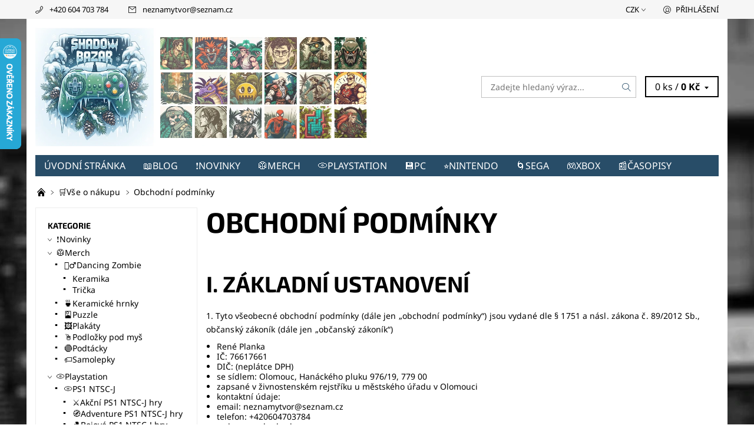

--- FILE ---
content_type: text/html; charset=utf-8
request_url: https://www.shadowbazar.cz/vse-o-nakupu/obchodni-podminky/
body_size: 25977
content:
<!DOCTYPE html>
<html id="css" xml:lang='cs' lang='cs' class="external-fonts-loaded">
    <head>
        <link rel="preconnect" href="https://cdn.myshoptet.com" /><link rel="dns-prefetch" href="https://cdn.myshoptet.com" /><link rel="preload" href="https://cdn.myshoptet.com/prj/dist/master/cms/libs/jquery/jquery-1.11.3.min.js" as="script" />        <script>
dataLayer = [];
dataLayer.push({'shoptet' : {
    "pageId": 825,
    "pageType": "article",
    "currency": "CZK",
    "currencyInfo": {
        "decimalSeparator": ",",
        "exchangeRate": 1,
        "priceDecimalPlaces": 2,
        "symbol": "K\u010d",
        "symbolLeft": 0,
        "thousandSeparator": " "
    },
    "language": "cs",
    "projectId": 343731,
    "cartInfo": {
        "id": null,
        "freeShipping": false,
        "freeShippingFrom": 2000,
        "leftToFreeGift": {
            "formattedPrice": "0 K\u010d",
            "priceLeft": 0
        },
        "freeGift": false,
        "leftToFreeShipping": {
            "priceLeft": 2000,
            "dependOnRegion": 0,
            "formattedPrice": "2 000 K\u010d"
        },
        "discountCoupon": [],
        "getNoBillingShippingPrice": {
            "withoutVat": 0,
            "vat": 0,
            "withVat": 0
        },
        "cartItems": [],
        "taxMode": "ORDINARY"
    },
    "cart": [],
    "customer": {
        "priceRatio": 1,
        "priceListId": 1,
        "groupId": null,
        "registered": false,
        "mainAccount": false
    }
}});
</script>

        <meta http-equiv="content-type" content="text/html; charset=utf-8" />
        <title>Obchodní podmínky - Shadow bazar</title>

        <meta name="viewport" content="width=device-width, initial-scale=1.0" />
        <meta name="format-detection" content="telephone=no" />

        
            <meta property="og:type" content="article"><meta property="og:site_name" content="shadowbazar.cz"><meta property="og:url" content="https://www.shadowbazar.cz/vse-o-nakupu/obchodni-podminky/"><meta property="og:title" content="Obchodní podmínky - Shadow bazar"><meta name="author" content="Shadow bazar"><meta name="web_author" content="Shoptet.cz"><meta name="dcterms.rightsHolder" content="www.shadowbazar.cz"><meta name="robots" content="index,follow"><meta property="og:image" content="https://cdn.myshoptet.com/usr/www.shadowbazar.cz/user/front_images/ogImage/hp.jpg?t=1768828605"><meta property="og:description" content="Obchodní podmínky, Shadow bazar"><meta name="description" content="Obchodní podmínky, Shadow bazar"><meta property="article:published_time" content="14.5.2020"><meta property="article:section" content="Obchodní podmínky">
        


        
        <noscript>
            <style media="screen">
                #category-filter-hover {
                    display: block !important;
                }
            </style>
        </noscript>
        
    <link href="https://cdn.myshoptet.com/prj/dist/master/cms/templates/frontend_templates/shared/css/font-face/noto-sans.css" rel="stylesheet"><link href="https://cdn.myshoptet.com/prj/dist/master/cms/templates/frontend_templates/shared/css/font-face/exo-2.css" rel="stylesheet"><link href="https://cdn.myshoptet.com/prj/dist/master/shop/dist/font-shoptet-06.css.e6903393d3bd5aa27e58.css" rel="stylesheet">    <script>
    var oldBrowser = false;
    </script>
    <!--[if lt IE 9]>
        <script src="https://cdnjs.cloudflare.com/ajax/libs/html5shiv/3.7.3/html5shiv.js"></script>
        <script>
            var oldBrowser = '<strong>Upozornění!</strong> Používáte zastaralý prohlížeč, který již není podporován. Prosím <a href="https://www.whatismybrowser.com/" target="_blank" rel="nofollow">aktualizujte svůj prohlížeč</a> a zvyšte své UX.';
        </script>
    <![endif]-->

        <style>:root {--color-primary: #284d68;--color-primary-h: 205;--color-primary-s: 44%;--color-primary-l: 28%;--color-primary-hover: #f6f6f6;--color-primary-hover-h: 0;--color-primary-hover-s: 0%;--color-primary-hover-l: 96%;--color-secondary: #000000;--color-secondary-h: 0;--color-secondary-s: 0%;--color-secondary-l: 0%;--color-secondary-hover: #c0c0c0;--color-secondary-hover-h: 0;--color-secondary-hover-s: 0%;--color-secondary-hover-l: 75%;--color-tertiary: #000000;--color-tertiary-h: 0;--color-tertiary-s: 0%;--color-tertiary-l: 0%;--color-tertiary-hover: #000000;--color-tertiary-hover-h: 0;--color-tertiary-hover-s: 0%;--color-tertiary-hover-l: 0%;--color-header-background: #ffffff;--template-font: "Noto Sans";--template-headings-font: "Exo 2";--header-background-url: none;--cookies-notice-background: #1A1937;--cookies-notice-color: #F8FAFB;--cookies-notice-button-hover: #f5f5f5;--cookies-notice-link-hover: #27263f;--templates-update-management-preview-mode-content: "Náhled aktualizací šablony je aktivní pro váš prohlížeč."}</style>

        <style>:root {--logo-x-position: 10px;--logo-y-position: 10px;--front-image-x-position: 319px;--front-image-y-position: 0px;}</style>

        <link href="https://cdn.myshoptet.com/prj/dist/master/shop/dist/main-06.css.864c5a6d54b488b8ad20.css" rel="stylesheet" media="screen" />

        <link rel="stylesheet" href="https://cdn.myshoptet.com/prj/dist/master/cms/templates/frontend_templates/_/css/print.css" media="print" />
                            <link rel="shortcut icon" href="/favicon.ico" type="image/x-icon" />
                                    <link rel="canonical" href="https://www.shadowbazar.cz/vse-o-nakupu/obchodni-podminky/" />
        
        
        
            <script>
        var _hwq = _hwq || [];
        _hwq.push(['setKey', 'FB23A43DD86A437E8C91D8109340ED0E']);
        _hwq.push(['setTopPos', '0']);
        _hwq.push(['showWidget', '21']);
        (function() {
            var ho = document.createElement('script');
            ho.src = 'https://cz.im9.cz/direct/i/gjs.php?n=wdgt&sak=FB23A43DD86A437E8C91D8109340ED0E';
            var s = document.getElementsByTagName('script')[0]; s.parentNode.insertBefore(ho, s);
        })();
    </script>

                
                            <style>
                    /* custom background */
                    #main-wrapper {
                                                    background-color: #284d68 !important;
                                                                            background-position: top center !important;
                            background-repeat: no-repeat !important;
                                                                            background-attachment: scroll !important;
                                                                            background-image: url('https://cdn.myshoptet.com/usr/www.shadowbazar.cz/user/frontend_backgrounds/bez_n__zvu-2.jpg') !important;
                                            }
                </style>
                    
                <script>var shoptet = shoptet || {};shoptet.abilities = {"about":{"generation":2,"id":"06"},"config":{"category":{"product":{"image_size":"detail_alt_1"}},"navigation_breakpoint":991,"number_of_active_related_products":2,"product_slider":{"autoplay":false,"autoplay_speed":3000,"loop":true,"navigation":true,"pagination":true,"shadow_size":0}},"elements":{"recapitulation_in_checkout":true},"feature":{"directional_thumbnails":false,"extended_ajax_cart":false,"extended_search_whisperer":false,"fixed_header":false,"images_in_menu":false,"product_slider":false,"simple_ajax_cart":true,"smart_labels":false,"tabs_accordion":false,"tabs_responsive":false,"top_navigation_menu":false,"user_action_fullscreen":false}};shoptet.design = {"template":{"name":"Soul","colorVariant":"06-six"},"layout":{"homepage":"catalog3","subPage":"catalog4","productDetail":"catalog3"},"colorScheme":{"conversionColor":"#000000","conversionColorHover":"#c0c0c0","color1":"#284d68","color2":"#f6f6f6","color3":"#000000","color4":"#000000"},"fonts":{"heading":"Exo 2","text":"Noto Sans"},"header":{"backgroundImage":null,"image":null,"logo":"https:\/\/www.shadowbazar.czuser\/logos\/logo_zimn___ultra__irok___bokem.jpg","color":"#ffffff"},"background":{"enabled":true,"color":{"enabled":true,"color":"#284d68"},"image":{"url":"https:\/\/www.shadowbazar.czuser\/frontend_backgrounds\/bez_n__zvu-2.jpg","attachment":"scroll","position":"center"}}};shoptet.config = {};shoptet.events = {};shoptet.runtime = {};shoptet.content = shoptet.content || {};shoptet.updates = {};shoptet.messages = [];shoptet.messages['lightboxImg'] = "Obrázek";shoptet.messages['lightboxOf'] = "z";shoptet.messages['more'] = "Více";shoptet.messages['cancel'] = "Zrušit";shoptet.messages['removedItem'] = "Položka byla odstraněna z košíku.";shoptet.messages['discountCouponWarning'] = "Zapomněli jste uplatnit slevový kupón. Pro pokračování jej uplatněte pomocí tlačítka vedle vstupního pole, nebo jej smažte.";shoptet.messages['charsNeeded'] = "Prosím, použijte minimálně 3 znaky!";shoptet.messages['invalidCompanyId'] = "Neplané IČ, povoleny jsou pouze číslice";shoptet.messages['needHelp'] = "Potřebujete pomoc?";shoptet.messages['showContacts'] = "Zobrazit kontakty";shoptet.messages['hideContacts'] = "Skrýt kontakty";shoptet.messages['ajaxError'] = "Došlo k chybě; obnovte prosím stránku a zkuste to znovu.";shoptet.messages['variantWarning'] = "Zvolte prosím variantu produktu.";shoptet.messages['chooseVariant'] = "Zvolte variantu";shoptet.messages['unavailableVariant'] = "Tato varianta není dostupná a není možné ji objednat.";shoptet.messages['withVat'] = "včetně DPH";shoptet.messages['withoutVat'] = "bez DPH";shoptet.messages['toCart'] = "Do košíku";shoptet.messages['emptyCart'] = "Prázdný košík";shoptet.messages['change'] = "Změnit";shoptet.messages['chosenBranch'] = "Zvolená pobočka";shoptet.messages['validatorRequired'] = "Povinné pole";shoptet.messages['validatorEmail'] = "Prosím vložte platnou e-mailovou adresu";shoptet.messages['validatorUrl'] = "Prosím vložte platnou URL adresu";shoptet.messages['validatorDate'] = "Prosím vložte platné datum";shoptet.messages['validatorNumber'] = "Vložte číslo";shoptet.messages['validatorDigits'] = "Prosím vložte pouze číslice";shoptet.messages['validatorCheckbox'] = "Zadejte prosím všechna povinná pole";shoptet.messages['validatorConsent'] = "Bez souhlasu nelze odeslat.";shoptet.messages['validatorPassword'] = "Hesla se neshodují";shoptet.messages['validatorInvalidPhoneNumber'] = "Vyplňte prosím platné telefonní číslo bez předvolby.";shoptet.messages['validatorInvalidPhoneNumberSuggestedRegion'] = "Neplatné číslo — navržený region: %1";shoptet.messages['validatorInvalidCompanyId'] = "Neplatné IČ, musí být ve tvaru jako %1";shoptet.messages['validatorFullName'] = "Nezapomněli jste příjmení?";shoptet.messages['validatorHouseNumber'] = "Prosím zadejte správné číslo domu";shoptet.messages['validatorZipCode'] = "Zadané PSČ neodpovídá zvolené zemi";shoptet.messages['validatorShortPhoneNumber'] = "Telefonní číslo musí mít min. 8 znaků";shoptet.messages['choose-personal-collection'] = "Prosím vyberte místo doručení u osobního odběru, není zvoleno.";shoptet.messages['choose-external-shipping'] = "Upřesněte prosím vybraný způsob dopravy";shoptet.messages['choose-ceska-posta'] = "Pobočka České Pošty není určena, zvolte prosím některou";shoptet.messages['choose-hupostPostaPont'] = "Pobočka Maďarské pošty není vybrána, zvolte prosím nějakou";shoptet.messages['choose-postSk'] = "Pobočka Slovenské pošty není zvolena, vyberte prosím některou";shoptet.messages['choose-ulozenka'] = "Pobočka Uloženky nebyla zvolena, prosím vyberte některou";shoptet.messages['choose-zasilkovna'] = "Pobočka Zásilkovny nebyla zvolena, prosím vyberte některou";shoptet.messages['choose-ppl-cz'] = "Pobočka PPL ParcelShop nebyla vybrána, vyberte prosím jednu";shoptet.messages['choose-glsCz'] = "Pobočka GLS ParcelShop nebyla zvolena, prosím vyberte některou";shoptet.messages['choose-dpd-cz'] = "Ani jedna z poboček služby DPD Parcel Shop nebyla zvolená, prosím vyberte si jednu z možností.";shoptet.messages['watchdogType'] = "Je zapotřebí vybrat jednu z možností u sledování produktu.";shoptet.messages['watchdog-consent-required'] = "Musíte zaškrtnout všechny povinné souhlasy";shoptet.messages['watchdogEmailEmpty'] = "Prosím vyplňte e-mail";shoptet.messages['privacyPolicy'] = 'Musíte souhlasit s ochranou osobních údajů';shoptet.messages['amountChanged'] = '(množství bylo změněno)';shoptet.messages['unavailableCombination'] = 'Není k dispozici v této kombinaci';shoptet.messages['specifyShippingMethod'] = 'Upřesněte dopravu';shoptet.messages['PIScountryOptionMoreBanks'] = 'Možnost platby z %1 bank';shoptet.messages['PIScountryOptionOneBank'] = 'Možnost platby z 1 banky';shoptet.messages['PIScurrencyInfoCZK'] = 'V měně CZK lze zaplatit pouze prostřednictvím českých bank.';shoptet.messages['PIScurrencyInfoHUF'] = 'V měně HUF lze zaplatit pouze prostřednictvím maďarských bank.';shoptet.messages['validatorVatIdWaiting'] = "Ověřujeme";shoptet.messages['validatorVatIdValid'] = "Ověřeno";shoptet.messages['validatorVatIdInvalid'] = "DIČ se nepodařilo ověřit, i přesto můžete objednávku dokončit";shoptet.messages['validatorVatIdInvalidOrderForbid'] = "Zadané DIČ nelze nyní ověřit, protože služba ověřování je dočasně nedostupná. Zkuste opakovat zadání později, nebo DIČ vymažte s vaši objednávku dokončete v režimu OSS. Případně kontaktujte prodejce.";shoptet.messages['validatorVatIdInvalidOssRegime'] = "Zadané DIČ nemůže být ověřeno, protože služba ověřování je dočasně nedostupná. Vaše objednávka bude dokončena v režimu OSS. Případně kontaktujte prodejce.";shoptet.messages['previous'] = "Předchozí";shoptet.messages['next'] = "Následující";shoptet.messages['close'] = "Zavřít";shoptet.messages['imageWithoutAlt'] = "Tento obrázek nemá popisek";shoptet.messages['newQuantity'] = "Nové množství:";shoptet.messages['currentQuantity'] = "Aktuální množství:";shoptet.messages['quantityRange'] = "Prosím vložte číslo v rozmezí %1 a %2";shoptet.messages['skipped'] = "Přeskočeno";shoptet.messages.validator = {};shoptet.messages.validator.nameRequired = "Zadejte jméno a příjmení.";shoptet.messages.validator.emailRequired = "Zadejte e-mailovou adresu (např. jan.novak@example.com).";shoptet.messages.validator.phoneRequired = "Zadejte telefonní číslo.";shoptet.messages.validator.messageRequired = "Napište komentář.";shoptet.messages.validator.descriptionRequired = shoptet.messages.validator.messageRequired;shoptet.messages.validator.captchaRequired = "Vyplňte bezpečnostní kontrolu.";shoptet.messages.validator.consentsRequired = "Potvrďte svůj souhlas.";shoptet.messages.validator.scoreRequired = "Zadejte počet hvězdiček.";shoptet.messages.validator.passwordRequired = "Zadejte heslo, které bude obsahovat min. 4 znaky.";shoptet.messages.validator.passwordAgainRequired = shoptet.messages.validator.passwordRequired;shoptet.messages.validator.currentPasswordRequired = shoptet.messages.validator.passwordRequired;shoptet.messages.validator.birthdateRequired = "Zadejte datum narození.";shoptet.messages.validator.billFullNameRequired = "Zadejte jméno a příjmení.";shoptet.messages.validator.deliveryFullNameRequired = shoptet.messages.validator.billFullNameRequired;shoptet.messages.validator.billStreetRequired = "Zadejte název ulice.";shoptet.messages.validator.deliveryStreetRequired = shoptet.messages.validator.billStreetRequired;shoptet.messages.validator.billHouseNumberRequired = "Zadejte číslo domu.";shoptet.messages.validator.deliveryHouseNumberRequired = shoptet.messages.validator.billHouseNumberRequired;shoptet.messages.validator.billZipRequired = "Zadejte PSČ.";shoptet.messages.validator.deliveryZipRequired = shoptet.messages.validator.billZipRequired;shoptet.messages.validator.billCityRequired = "Zadejte název města.";shoptet.messages.validator.deliveryCityRequired = shoptet.messages.validator.billCityRequired;shoptet.messages.validator.companyIdRequired = "Zadejte IČ.";shoptet.messages.validator.vatIdRequired = "Zadejte DIČ.";shoptet.messages.validator.billCompanyRequired = "Zadejte název společnosti.";shoptet.messages['loading'] = "Načítám…";shoptet.messages['stillLoading'] = "Stále načítám…";shoptet.messages['loadingFailed'] = "Načtení se nezdařilo. Zkuste to znovu.";shoptet.messages['productsSorted'] = "Produkty seřazeny.";shoptet.messages['formLoadingFailed'] = "Formulář se nepodařilo načíst. Zkuste to prosím znovu.";shoptet.messages.moreInfo = "Více informací";shoptet.config.orderingProcess = {active: false,step: false};shoptet.config.documentsRounding = '3';shoptet.config.documentPriceDecimalPlaces = '0';shoptet.config.thousandSeparator = ' ';shoptet.config.decSeparator = ',';shoptet.config.decPlaces = '2';shoptet.config.decPlacesSystemDefault = '2';shoptet.config.currencySymbol = 'Kč';shoptet.config.currencySymbolLeft = '0';shoptet.config.defaultVatIncluded = 1;shoptet.config.defaultProductMaxAmount = 9999;shoptet.config.inStockAvailabilityId = -1;shoptet.config.defaultProductMaxAmount = 9999;shoptet.config.inStockAvailabilityId = -1;shoptet.config.cartActionUrl = '/action/Cart';shoptet.config.advancedOrderUrl = '/action/Cart/GetExtendedOrder/';shoptet.config.cartContentUrl = '/action/Cart/GetCartContent/';shoptet.config.stockAmountUrl = '/action/ProductStockAmount/';shoptet.config.addToCartUrl = '/action/Cart/addCartItem/';shoptet.config.removeFromCartUrl = '/action/Cart/deleteCartItem/';shoptet.config.updateCartUrl = '/action/Cart/setCartItemAmount/';shoptet.config.addDiscountCouponUrl = '/action/Cart/addDiscountCoupon/';shoptet.config.setSelectedGiftUrl = '/action/Cart/setSelectedGift/';shoptet.config.rateProduct = '/action/ProductDetail/RateProduct/';shoptet.config.customerDataUrl = '/action/OrderingProcess/step2CustomerAjax/';shoptet.config.registerUrl = '/registrace/';shoptet.config.agreementCookieName = 'site-agreement';shoptet.config.cookiesConsentUrl = '/action/CustomerCookieConsent/';shoptet.config.cookiesConsentIsActive = 0;shoptet.config.cookiesConsentOptAnalytics = 'analytics';shoptet.config.cookiesConsentOptPersonalisation = 'personalisation';shoptet.config.cookiesConsentOptNone = 'none';shoptet.config.cookiesConsentRefuseDuration = 7;shoptet.config.cookiesConsentName = 'CookiesConsent';shoptet.config.agreementCookieExpire = 30;shoptet.config.cookiesConsentSettingsUrl = '/cookies-settings/';shoptet.config.fonts = {"google":{"attributes":"400,700,900:latin-ext","families":["Noto Sans","Exo 2"],"urls":["https:\/\/cdn.myshoptet.com\/prj\/dist\/master\/cms\/templates\/frontend_templates\/shared\/css\/font-face\/noto-sans.css","https:\/\/cdn.myshoptet.com\/prj\/dist\/master\/cms\/templates\/frontend_templates\/shared\/css\/font-face\/exo-2.css"]},"custom":{"families":["shoptet"],"urls":["https:\/\/cdn.myshoptet.com\/prj\/dist\/master\/shop\/dist\/font-shoptet-06.css.e6903393d3bd5aa27e58.css"]}};shoptet.config.mobileHeaderVersion = '1';shoptet.config.fbCAPIEnabled = false;shoptet.config.fbPixelEnabled = false;shoptet.config.fbCAPIUrl = '/action/FacebookCAPI/';shoptet.content.regexp = /strana-[0-9]+[\/]/g;shoptet.content.colorboxHeader = '<div class="colorbox-html-content">';shoptet.content.colorboxFooter = '</div>';shoptet.customer = {};shoptet.csrf = shoptet.csrf || {};shoptet.csrf.token = 'csrf_2eeF5kqO7871f50882e4bca1';shoptet.csrf.invalidTokenModal = '<div><h2>Přihlaste se prosím znovu</h2><p>Omlouváme se, ale Váš CSRF token pravděpodobně vypršel. Abychom mohli udržet Vaši bezpečnost na co největší úrovni potřebujeme, abyste se znovu přihlásili.</p><p>Děkujeme za pochopení.</p><div><a href="/login/?backTo=%2Fvse-o-nakupu%2Fobchodni-podminky%2F">Přihlášení</a></div></div> ';shoptet.csrf.formsSelector = 'csrf-enabled';shoptet.csrf.submitListener = true;shoptet.csrf.validateURL = '/action/ValidateCSRFToken/Index/';shoptet.csrf.refreshURL = '/action/RefreshCSRFTokenNew/Index/';shoptet.csrf.enabled = true;shoptet.config.googleAnalytics ||= {};shoptet.config.googleAnalytics.isGa4Enabled = true;shoptet.config.googleAnalytics.route ||= {};shoptet.config.googleAnalytics.route.ua = "UA";shoptet.config.googleAnalytics.route.ga4 = "GA4";shoptet.config.ums_a11y_category_page = true;shoptet.config.discussion_rating_forms = false;shoptet.config.ums_forms_redesign = false;shoptet.config.showPriceWithoutVat = '';shoptet.config.ums_a11y_login = false;</script>
        <script src="https://cdn.myshoptet.com/prj/dist/master/cms/libs/jquery/jquery-1.11.3.min.js"></script><script src="https://cdn.myshoptet.com/prj/dist/master/cms/libs/jquery/jquery-migrate-1.4.1.min.js"></script><script src="https://cdn.myshoptet.com/prj/dist/master/cms/libs/jquery/jquery-ui-1.8.24.min.js"></script>
    <script src="https://cdn.myshoptet.com/prj/dist/master/shop/dist/main-06.js.8c5f4d13342fcf9a0c71.js"></script>
<script src="https://cdn.myshoptet.com/prj/dist/master/shop/dist/shared-2g.js.aa13ef3ecca51cd89ec5.js"></script><script src="https://cdn.myshoptet.com/prj/dist/master/cms/libs/jqueryui/i18n/datepicker-cs.js"></script><script>if (window.self !== window.top) {const script = document.createElement('script');script.type = 'module';script.src = "https://cdn.myshoptet.com/prj/dist/master/shop/dist/editorPreview.js.e7168e827271d1c16a1d.js";document.body.appendChild(script);}</script>        <script>
            jQuery.extend(jQuery.cybergenicsFormValidator.messages, {
                required: "Povinné pole",
                email: "Prosím vložte platnou e-mailovou adresu",
                url: "Prosím vložte platnou URL adresu",
                date: "Prosím vložte platné datum",
                number: "Vložte číslo",
                digits: "Prosím vložte pouze číslice",
                checkbox: "Zadejte prosím všechna povinná pole",
                validatorConsent: "Bez souhlasu nelze odeslat.",
                password: "Hesla se neshodují",
                invalidPhoneNumber: "Vyplňte prosím platné telefonní číslo bez předvolby.",
                invalidCompanyId: 'Nevalidní IČ, musí mít přesně 8 čísel (před kratší IČ lze dát nuly)',
                fullName: "Nezapomněli jste příjmení?",
                zipCode: "Zadané PSČ neodpovídá zvolené zemi",
                houseNumber: "Prosím zadejte správné číslo domu",
                shortPhoneNumber: "Telefonní číslo musí mít min. 8 znaků",
                privacyPolicy: "Musíte souhlasit s ochranou osobních údajů"
            });
        </script>
                                    
                
        
        <!-- User include -->
                <!-- project html code header -->
<meta name="google-site-verification" content="lYo2aQZQHHTrEihukrK2jeS_P2oISKgXc9PXquxwPU0" />

        <!-- /User include -->
                                <!-- Global site tag (gtag.js) - Google Analytics -->
    <script async src="https://www.googletagmanager.com/gtag/js?id=G-SLNX5LCW92"></script>
    <script>
        
        window.dataLayer = window.dataLayer || [];
        function gtag(){dataLayer.push(arguments);}
        

        
        gtag('js', new Date());

        
                gtag('config', 'G-SLNX5LCW92', {"groups":"GA4","send_page_view":false,"content_group":"article","currency":"CZK","page_language":"cs"});
        
        
        
        
        
        
                    gtag('event', 'page_view', {"send_to":"GA4","page_language":"cs","content_group":"article","currency":"CZK"});
        
        
        
        
        
        
        
        
        
        
        
        
        
        document.addEventListener('DOMContentLoaded', function() {
            if (typeof shoptet.tracking !== 'undefined') {
                for (var id in shoptet.tracking.bannersList) {
                    gtag('event', 'view_promotion', {
                        "send_to": "UA",
                        "promotions": [
                            {
                                "id": shoptet.tracking.bannersList[id].id,
                                "name": shoptet.tracking.bannersList[id].name,
                                "position": shoptet.tracking.bannersList[id].position
                            }
                        ]
                    });
                }
            }

            shoptet.consent.onAccept(function(agreements) {
                if (agreements.length !== 0) {
                    console.debug('gtag consent accept');
                    var gtagConsentPayload =  {
                        'ad_storage': agreements.includes(shoptet.config.cookiesConsentOptPersonalisation)
                            ? 'granted' : 'denied',
                        'analytics_storage': agreements.includes(shoptet.config.cookiesConsentOptAnalytics)
                            ? 'granted' : 'denied',
                                                                                                'ad_user_data': agreements.includes(shoptet.config.cookiesConsentOptPersonalisation)
                            ? 'granted' : 'denied',
                        'ad_personalization': agreements.includes(shoptet.config.cookiesConsentOptPersonalisation)
                            ? 'granted' : 'denied',
                        };
                    console.debug('update consent data', gtagConsentPayload);
                    gtag('consent', 'update', gtagConsentPayload);
                    dataLayer.push(
                        { 'event': 'update_consent' }
                    );
                }
            });
        });
    </script>

                
                                                    </head>
<body class="desktop id-825 in-vse-o-nakupu template-06 type-post ajax-add-to-cart">
        <div id="fb-root"></div>
        <script>
            window.fbAsyncInit = function() {
                FB.init({
//                    appId            : 'your-app-id',
                    autoLogAppEvents : true,
                    xfbml            : true,
                    version          : 'v19.0'
                });
            };
        </script>
        <script async defer crossorigin="anonymous" src="https://connect.facebook.net/cs_CZ/sdk.js"></script><div id="main-wrapper"><div id="main-wrapper-in"><header id="header"><div class="header-info-wrap">
    <div class="row">
                                    
                <ul class="header-contacts list-inline large-6 medium-6 small-12 columns">
                                                                                                            <li class="header-phone menu-element-link icon-phone-before">
                            <a href="tel:+420604703784" title="Telefon">+420 604 703 784</a>
                        </li>
                                                                <li class="header-email menu-element-link icon-mail-before">
                                                            <a href="mailto:neznamytvor&#64;seznam.cz">neznamytvor<!---->&#64;<!---->seznam.cz</a>
                                                    </li>
                                    </ul><ul class="currency-switcher large-6 medium-6 small-6 columns text-right list-inline currency-switcher--languages">
            
                                                                    <li class="currency menu-element-wrap menu-element-link">
                        <div class="active icon-arrow-down-after">CZK</div>
                        <ul class="menu-element-submenu align-left hover-hidden">
                                                            <li>
                                    <a href="/action/Currency/changeCurrency/?currencyCode=CZK" class="icon-arrow-right-before" title="CZK" rel="nofollow">CZK</a>
                                </li>
                                                            <li>
                                    <a href="/action/Currency/changeCurrency/?currencyCode=EUR" class="icon-arrow-right-before" title="EUR" rel="nofollow">EUR</a>
                                </li>
                                                    </ul>
                    </li>
                            
            
                                <li id="top-links">
                                             <ul class="responsive-mobile-hidden box-account-links list-inline"><li class="menu-element-link icon-login-before"><a class="icon-account-login" href="/login/?backTo=%2Fvse-o-nakupu%2Fobchodni-podminky%2F" title="Přihlášení" data-testid="signin" rel="nofollow">Přihlášení</a></li></ul>
                </li>
            
        </ul>
    </div>
</div>

<div class="row">
    <div class="columns">
        <div class="header-in-wrap valign-middle-block large-12 medium-12 small-12">
            
                                                <div class="large-6 medium-6 small-12 columns">
                                                             <a href="/" id="logo" class="clearfix" title="Shadow bazar" data-testid="linkWebsiteLogo"><img src="https://cdn.myshoptet.com/usr/www.shadowbazar.cz/user/logos/logo_zimn___ultra__irok___bokem.jpg" alt="Shadow bazar" /></a>
                </div><ul class="header-in large-6 medium-6 small-12 columns text-right list-inline valign-top-inline">
                
                                        <li class="header-seachform-wrap" itemscope itemtype="https://schema.org/WebSite">
                        <meta itemprop="headline" content="🛒Vše o nákupu"/>
<meta itemprop="url" content="https://www.shadowbazar.cz"/>
        <meta itemprop="text" content="Obchodní podmínky, Shadow bazar"/>

                        <form class="search-whisperer-wrap search-whisperer-wrap-v1" action="/action/ProductSearch/prepareString/" method="post" itemprop="potentialAction" itemscope itemtype="https://schema.org/SearchAction" data-testid="searchForm">
                            <fieldset>
                                <meta itemprop="target" content="https://www.shadowbazar.cz/vyhledavani/?string={string}"/>
                                <input type="hidden" name="language" value="cs" />
                                <input type="search" name="string" itemprop="query-input" class="query-input s-word" placeholder="Zadejte hledaný výraz..." autocomplete="off" data-testid="searchInput" /><button type="submit" class="search-submit icon-magnifier-after" value="Hledat" data-testid="searchBtn"></button>
                                <div class="search-whisperer-container-js"></div>
                                <div class="search-notice large-12 medium-12 small-12" data-testid="searchMsg">Prosím, použijte minimálně 3 znaky!</div>
                            </fieldset>
                        </form>
                    </li><li class="header-cart-wrap icon-filled-arrow-down-after menu-element-wrap place-cart-here"><div id="header-cart-wrapper" class="header-cart-wrapper menu-element-wrap">
    <a href="/kosik/" id="header-cart" class="header-cart" data-testid="headerCart" rel="nofollow">
        
        
    <span class="responsive-mobile-visible responsive-all-hidden header-cart-pieces" data-testid="headerCartCount">0 ks / </span>

        <strong class="header-cart-price" data-testid="headerCartPrice">
            0 Kč
        </strong>
    </a>

    <div id="cart-recapitulation" class="cart-recapitulation menu-element-submenu align-right hover-hidden" data-testid="popupCartWidget">
                    <div class="cart-reca-single darken tac" data-testid="cartTitle">
                Váš nákupní košík je prázdný            </div>
            </div>
</div>
</li>
                
            </ul>
            <a href="/login/?backTo=%2Fvse-o-nakupu%2Fobchodni-podminky%2F" class="mobile-login visible-for-small-only icon-login-before" title="Přihlášení" data-testid="signin" rel="nofollow"></a>
        </div>
        
                             <nav id="menu" class="navigation-wrap clearfix"><ul class="navigation list-inline valign-top-inline left"><li class="first-line"><a href="/" id="a-home" class="menu-element-link" data-testid="headerMenuItem">Úvodní stránka</a></li><li class="menu-item-915"><a href="/blog/" class="menu-element-link" data-testid="headerMenuItem">
    📖Blog
</a>
</li><li class="menu-item-867 valign-top-inline"><a href="/novinky/" class="menu-element-link" data-testid="headerMenuItem">
    ❗Novinky
</a>
</li><li class="menu-item-1009 valign-top-inline menu-element-wrap">    <span class="icon-arrow-right-before mobile-menu-element-link"></span>
<a href="/merch/" class="menu-element-link" data-testid="headerMenuItem">
    🥼Merch
</a>
                <ul class="menu-element-submenu align-left hover-hidden">
                            <li class="menu-item-1018">
                    <a href="/dancing-zombie/" class="icon-arrow-right-before" data-image="https://cdn.myshoptet.com/usr/www.shadowbazar.cz/user/categories/thumb/eshop.jpg">🧟‍♂️Dancing Zombie</a>
                </li>
                            <li class="menu-item-1012">
                    <a href="/keramicke-hrnky/" class="icon-arrow-right-before">🍵Keramické hrnky</a>
                </li>
                            <li class="menu-item-1029">
                    <a href="/puzzle/" class="icon-arrow-right-before">🎴Puzzle</a>
                </li>
                            <li class="menu-item-1101">
                    <a href="/plakaty/" class="icon-arrow-right-before">🖼️Plakáty</a>
                </li>
                            <li class="menu-item-1015">
                    <a href="/podlozky-pod-mys/" class="icon-arrow-right-before">🖱️Podložky pod myš</a>
                </li>
                            <li class="menu-item-1036">
                    <a href="/podtacky/" class="icon-arrow-right-before">🟤Podtácky</a>
                </li>
                            <li class="menu-item-1371">
                    <a href="/samolepky/" class="icon-arrow-right-before">🏷️Samolepky</a>
                </li>
                    </ul>
    </li><li class="menu-item-693 valign-top-inline menu-element-wrap">    <span class="icon-arrow-right-before mobile-menu-element-link"></span>
<a href="/playstation/" class="menu-element-link" data-testid="headerMenuItem">
    💿Playstation
</a>
                <ul class="menu-element-submenu align-left hover-hidden">
                            <li class="menu-item-1045">
                    <a href="/ps1-ntsc-j/" class="icon-arrow-right-before">💿PS1 NTSC-J</a>
                </li>
                            <li class="menu-item-1060">
                    <a href="/ps2-ntsc-j/" class="icon-arrow-right-before">📀PS2 NTSC-J</a>
                </li>
                            <li class="menu-item-1054">
                    <a href="/ps3-ntsc-j--region-free-/" class="icon-arrow-right-before">🔵PS3 NTSC-J (region free)</a>
                </li>
                            <li class="menu-item-1051">
                    <a href="/psp-ntsc-j--region-free-/" class="icon-arrow-right-before">📱PSP NTSC-J (region free)</a>
                </li>
                            <li class="menu-item-1098">
                    <a href="/ps-vita-ntsc-j--region-free-/" class="icon-arrow-right-before">🟪PS Vita NTSC-J (region free)</a>
                </li>
                            <li class="menu-item-696">
                    <a href="/playstation--psx/" class="icon-arrow-right-before">💿Playstation</a>
                </li>
                            <li class="menu-item-699">
                    <a href="/playstation-2--ps2/" class="icon-arrow-right-before">📀Playstation 2</a>
                </li>
                            <li class="menu-item-702">
                    <a href="/playstation-3--ps3/" class="icon-arrow-right-before">🔵Playstation 3</a>
                </li>
                            <li class="menu-item-858">
                    <a href="/playstation-4/" class="icon-arrow-right-before">💿Playstation 4</a>
                </li>
                            <li class="menu-item-1485">
                    <a href="/ps-vita/" class="icon-arrow-right-before">🟪PS Vita</a>
                </li>
                            <li class="menu-item-711">
                    <a href="/playstation-portable-hry--psp/" class="icon-arrow-right-before">📱PSP</a>
                </li>
                            <li class="menu-item-1020">
                    <a href="/blu-ray-filmy/" class="icon-arrow-right-before">🎬Blu-ray videa</a>
                </li>
                            <li class="menu-item-762">
                    <a href="/prislusenstvi/" class="icon-arrow-right-before">🎛️Playstation příslušenství</a>
                </li>
                            <li class="menu-item-984">
                    <a href="/nahradni-dily/" class="icon-arrow-right-before">⚙️Náhradní díly</a>
                </li>
                    </ul>
    </li><li class="menu-item-777 valign-top-inline menu-element-wrap">    <span class="icon-arrow-right-before mobile-menu-element-link"></span>
<a href="/pc/" class="menu-element-link" data-testid="headerMenuItem">
    💾PC
</a>
                <ul class="menu-element-submenu align-left hover-hidden">
                            <li class="menu-item-780">
                    <a href="/pocitacove-hry/" class="icon-arrow-right-before">🖥️Počítačové hry</a>
                </li>
                            <li class="menu-item-972">
                    <a href="/amstrad/" class="icon-arrow-right-before">🗄️Amstrad</a>
                </li>
                            <li class="menu-item-783">
                    <a href="/atari-st-hry/" class="icon-arrow-right-before">🕹️Atari ST</a>
                </li>
                            <li class="menu-item-786">
                    <a href="/amiga-hry/" class="icon-arrow-right-before">📼Amiga</a>
                </li>
                            <li class="menu-item-1005">
                    <a href="/commodore-64/" class="icon-arrow-right-before">🖲️Commodore 64</a>
                </li>
                            <li class="menu-item-999">
                    <a href="/zx-spectrum/" class="icon-arrow-right-before">🌈ZX spectrum</a>
                </li>
                            <li class="menu-item-1365">
                    <a href="/pc-prislusenstvi/" class="icon-arrow-right-before">🧰PC příslušenství</a>
                </li>
                    </ul>
    </li><li class="menu-item-717 valign-top-inline menu-element-wrap">    <span class="icon-arrow-right-before mobile-menu-element-link"></span>
<a href="/nintendo/" class="menu-element-link" data-testid="headerMenuItem">
    ⭐Nintendo
</a>
                <ul class="menu-element-submenu align-left hover-hidden">
                            <li class="menu-item-720">
                    <a href="/nes-famicom/" class="icon-arrow-right-before">⚪NES / Famicom</a>
                </li>
                            <li class="menu-item-1048">
                    <a href="/snes-super-famicom/" class="icon-arrow-right-before">⬛SNES / Super Famicom</a>
                </li>
                            <li class="menu-item-1461">
                    <a href="/game-boy--ntsc-j-/" class="icon-arrow-right-before">💮Game boy NTSC-J (region free)</a>
                </li>
                            <li class="menu-item-726">
                    <a href="/game-boy-color/" class="icon-arrow-right-before">🎨Game Boy Color</a>
                </li>
                            <li class="menu-item-729">
                    <a href="/game-boy-advance/" class="icon-arrow-right-before">🟦Game Boy Advance</a>
                </li>
                            <li class="menu-item-966">
                    <a href="/nintendo-64/" class="icon-arrow-right-before">🟡Nintendo 64</a>
                </li>
                            <li class="menu-item-936">
                    <a href="/gamecube/" class="icon-arrow-right-before">🔲Gamecube</a>
                </li>
                            <li class="menu-item-732">
                    <a href="/ds-3ds/" class="icon-arrow-right-before">🔼DS / 3DS</a>
                </li>
                            <li class="menu-item-1464">
                    <a href="/ds-ntsc-j--region-free-/" class="icon-arrow-right-before">🔼DS NTSC-J (region free)</a>
                </li>
                            <li class="menu-item-1455">
                    <a href="/ds-3ds--ntsc-j-/" class="icon-arrow-right-before">🔼3DS NTSC-J</a>
                </li>
                            <li class="menu-item-1434">
                    <a href="/nintendo-prislusenstvi/" class="icon-arrow-right-before">🧰Nintendo příslušenství</a>
                </li>
                            <li class="menu-item-1446">
                    <a href="/nahradni-dily-3/" class="icon-arrow-right-before">⚙️Náhradní díly</a>
                </li>
                            <li class="menu-item-735">
                    <a href="/wii/" class="icon-arrow-right-before">🧑‍🤝‍🧑Wii</a>
                </li>
                            <li class="menu-item-897">
                    <a href="/wii-u/" class="icon-arrow-right-before">🎯Wii U</a>
                </li>
                    </ul>
    </li><li class="menu-item-1089 valign-top-inline menu-element-wrap">    <span class="icon-arrow-right-before mobile-menu-element-link"></span>
<a href="/sega/" class="menu-element-link" data-testid="headerMenuItem">
    🌀Sega
</a>
                <ul class="menu-element-submenu align-left hover-hidden">
                            <li class="menu-item-1092">
                    <a href="/sega-saturn--ntsc-j-/" class="icon-arrow-right-before">🪐Sega Saturn (NTSC-J)</a>
                </li>
                            <li class="menu-item-1095">
                    <a href="/sega-dreamcast--ntsc-j-/" class="icon-arrow-right-before">🔄Sega Dreamcast (NTSC-J)</a>
                </li>
                    </ul>
    </li><li class="menu-item-846 valign-top-inline menu-element-wrap">    <span class="icon-arrow-right-before mobile-menu-element-link"></span>
<a href="/xbox/" class="menu-element-link" data-testid="headerMenuItem">
    🎮Xbox
</a>
                <ul class="menu-element-submenu align-left hover-hidden">
                            <li class="menu-item-849">
                    <a href="/xbox-2/" class="icon-arrow-right-before">❌Xbox</a>
                </li>
                            <li class="menu-item-852">
                    <a href="/xbox-360/" class="icon-arrow-right-before">✖️Xbox 360</a>
                </li>
                            <li class="menu-item-876">
                    <a href="/xbox-one/" class="icon-arrow-right-before">🅧Xbox one</a>
                </li>
                            <li class="menu-item-930">
                    <a href="/xbox-prislusenstvi/" class="icon-arrow-right-before">🔌Xbox příslušenství</a>
                </li>
                            <li class="menu-item-840">
                    <a href="/re-pack/" class="icon-arrow-right-before">♻️Re-pack</a>
                </li>
                    </ul>
    </li><li class="menu-item-801 valign-top-inline menu-element-wrap">    <span class="icon-arrow-right-before mobile-menu-element-link"></span>
<a href="/casopisy/" class="menu-element-link" data-testid="headerMenuItem">
    📰Časopisy
</a>
                <ul class="menu-element-submenu align-left hover-hidden">
                            <li class="menu-item-1374">
                    <a href="/cd-dvd-prilohy/" class="icon-arrow-right-before">💿CD/DVD přílohy</a>
                </li>
                            <li class="menu-item-804">
                    <a href="/pocitacove-casopisy/" class="icon-arrow-right-before">🖥️📰Počítačové časopisy</a>
                </li>
                            <li class="menu-item-807">
                    <a href="/konzolove-casopisy/" class="icon-arrow-right-before">🎮📰Konzolové časopisy</a>
                </li>
                    </ul>
    </li><li class="menu-item-825 valign-top-inline menu-element-wrap">    <span class="icon-arrow-right-before mobile-menu-element-link"></span>
<a href="/vse-o-nakupu/" class="menu-element-link" data-testid="headerMenuItem">
    🛒Vše o nákupu
</a>
                <ul class="menu-element-submenu align-left hover-hidden">
                            <li>
                    <a href="/vse-o-nakupu/vykup-her-a-konzoli/" class="icon-arrow-right-before">Výkup her a konzolí</a>
                </li>
                            <li>
                    <a href="/vse-o-nakupu/kamenna-herna-v-olomouci/" class="icon-arrow-right-before">Kamenná herna v Olomouci</a>
                </li>
                            <li>
                    <a href="/vse-o-nakupu/slovnik-videohernich-pojmu/" class="icon-arrow-right-before">Slovník videoherních pojmů</a>
                </li>
                            <li>
                    <a href="/vse-o-nakupu/sberatelske-karty/" class="icon-arrow-right-before">Sběratelské karty</a>
                </li>
                            <li>
                    <a href="/vse-o-nakupu/slevy/" class="icon-arrow-right-before">Slevy!</a>
                </li>
                            <li>
                    <a href="/vse-o-nakupu/zaruka-a-funkcnost/" class="icon-arrow-right-before">Záruka a funkčnost</a>
                </li>
                            <li>
                    <a href="/vse-o-nakupu/cena-postovneho-doba-dodani/" class="icon-arrow-right-before">Cena poštovného / Doba dodání</a>
                </li>
                            <li>
                    <a href="/vse-o-nakupu/podminky-ochrany-osobnich-udaju/" class="icon-arrow-right-before">Podmínky ochrany osobních údajů</a>
                </li>
                            <li>
                    <a href="/vse-o-nakupu/obchodni-podminky/" class="icon-arrow-right-before">Obchodní podmínky</a>
                </li>
                            <li>
                    <a href="/vse-o-nakupu/kdo-je-shadow/" class="icon-arrow-right-before">Kdo je Shadow?</a>
                </li>
                    </ul>
    </li><li class="menu-item-29"><a href="/kontakty/" class="menu-element-link" data-testid="headerMenuItem">
    📞Kontakty
</a>
</li></ul><div id="menu-helper-wrapper" class="menu-helper-wrap menu-element-wrap right"><div id="menu-helper" class="menu-helper" data-testid="hamburgerMenu"><span class="menu-helper-line line-1"></span><span class="menu-helper-line line-2"></span><span class="menu-helper-line line-3"></span></div><ul id="menu-helper-box" class="menu-element-submenu align-right hidden-js hover-hidden"></ul></div></nav>
        
        <script>
            $(document).ready(function() {
                checkSearchForm($('.search-whisperer-wrap'), "Prosím, použijte minimálně 3 znaky!");
            });
            var userOptions = {
                carousel : {
                    stepTimer : 5000,
                    fadeTimer : 800
                }
            };
        </script>
        
    </div>
</div>
</header><div id="main" class="row"><div id="main-in" class="large-12 medium-12 small-12 columns"><div id="main-in-in"><div id="content">    <p id="navigation" class="bread-navigation" itemscope itemtype="https://schema.org/BreadcrumbList">
                                                                                                        <span id="navigation-first" class="icon-arrow-right-after" data-basetitle="Shadow bazar" itemprop="itemListElement" itemscope itemtype="https://schema.org/ListItem">
                    <a href="/" title="Retro herní džungle!" class="bread-navigation-home-icon" itemprop="item">
                        <span class="icon-home-before"></span><meta itemprop="name" content="Domů" />                    </a>
                    <meta itemprop="position" content="1" />
                </span>
                                                        <span id="navigation-1" class="icon-arrow-right-after" itemprop="itemListElement" itemscope itemtype="https://schema.org/ListItem">
                        <a href="/vse-o-nakupu/" title="🛒Vše o nákupu" itemprop="item"><span itemprop="name">🛒Vše o nákupu</span></a>
                        <meta itemprop="position" content="2" />
                    </span>
                                                                            <span id="navigation-2" itemprop="itemListElement" itemscope itemtype="https://schema.org/ListItem">
                        <meta itemprop="item" content="https://www.shadowbazar.cz/vse-o-nakupu/obchodni-podminky/" />
                        <meta itemprop="position" content="3" />
                        <span itemprop="name" data-title="Obchodní podmínky">Obchodní podmínky</span>
                    </span>
                            </p>
<div class="large-12 medium-12 small-12 left"><main id="content-in" class="large-9 medium-9 small-12 right">


<div class="news-item-detail" itemscope itemtype="https://schema.org/NewsArticle">
    <meta itemscope itemprop="mainEntityOfPage"  itemType="https://schema.org/WebPage" itemid="https://www.shadowbazar.cz/vse-o-nakupu/obchodni-podminky/"/>
    <meta itemprop="description" content="I.&amp;nbsp;Základní ustanovení
1. Tyto všeobecné obchodní podmínky (dále jen „obchodní podmínky“) jsou..." />
    <meta itemprop="datePublished" content="2020-05-14T01:33:35+0200" />
    <meta itemprop="dateModified" content="2024-08-14T10:32:34+0200" />
            <span itemprop="publisher" itemscope itemtype="https://schema.org/Organization">
        <meta itemprop="name" content="Shadow bazar" />
                    <span itemprop="logo" itemscope itemtype="https://schema.org/ImageObject">
                <meta itemprop="url" content="https://cdn.myshoptet.com/usr/www.shadowbazar.cz/user/logos/logo_zimn___ultra__irok___bokem.jpg">
                <meta itemprop="width" content="300">
                <meta itemprop="height" content="200">
            </span>
            </span>

    <h1 itemprop="headline" data-testid="textArticleTitle">Obchodní podmínky</h1>

    
    <div class="text">
        <p>&nbsp;&nbsp;</p>
<h2>I.&nbsp;Základní ustanovení</h2>
<p>1. Tyto všeobecné obchodní podmínky (dále jen „obchodní podmínky“) jsou vydané dle § 1751 a násl. zákona č. 89/2012 Sb., občanský zákoník (dále jen „občanský zákoník“)</p>
<ul>
<li>René Planka</li>
<li>IČ: 76617661</li>
<li>DIČ: (neplátce DPH)</li>
<li>se sídlem: Olomouc, Hanáckého pluku 976/19, 779 00</li>
<li>zapsané v živnostenském rejstříku u městského úřadu v Olomouci</li>
<li>kontaktní údaje:</li>
<li>email: neznamytvor@seznam.cz</li>
<li>telefon: +420604703784</li>
<li>web: www.shadowbazar.cz&nbsp;</li>
</ul>
<p>(dále jen „prodávající“)</p>
<p>2. Tyto obchodní podmínky upravují vzájemná práva a povinnosti prodávajícího a fyzické osoby, která uzavírá kupní smlouvu mimo svoji podnikatelskou činnost jako spotřebitel, nebo v rámci své podnikatelské činnosti (dále jen: „kupující“) prostřednictvím webového rozhraní umístěného na webové stránce dostupné na internetové adrese www.shadowbazar.cz (dále je „internetový obchod“).</p>
<p>3. Ustanovení obchodních podmínek jsou nedílnou součástí kupní smlouvy. Odchylná ujednání v kupní smlouvě mají přednost před ustanoveními těchto obchodních podmínek.</p>
<p>4. Tyto obchodní podmínky a kupní smlouva se uzavírají v českém jazyce.</p>
<p><span>&nbsp;</span></p>
<h2><span>II.&nbsp;</span><span>Informace o zboží a cenách</span></h2>
<p>1. Informace o zboží, včetně uvedení cen jednotlivého zboží a jeho hlavních vlastností jsou uvedeny u jednotlivého zboží v katalogu internetového obchodu. Ceny zboží jsou uvedeny včetně daně z přidané hodnoty, všech souvisejících poplatků a nákladů za vrácení zboží, jestliže toto zboží ze své podstaty nemůže být vráceno obvyklou poštovní cestou. Ceny zboží zůstávají v platnosti po dobu, po kterou jsou zobrazovány v internetovém obchodě. Toto ustanovení nevylučuje sjednání kupní smlouvy za individuálně sjednaných podmínek.</p>
<p>2. Veškerá prezentace zboží umístěná v katalogu internetového obchodu je informativního charakteru a prodávající není povinen uzavřít kupní smlouvu ohledně tohoto zboží.</p>
<p>3. V internetovém obchodě jsou zveřejněny informace o nákladech spojených s balením a dodáním zboží. Informace o nákladech spojených s balením a dodáním zboží uvedené v internetovém obchodě platí pouze v případech, kdy je zboží doručováno v rámci území České republiky.</p>
<p>4. Případné slevy z kupní ceny zboží nelze navzájem kombinovat, nedohodne-li se prodávající s kupujícím jinak.</p>
<p><span>&nbsp;</span></p>
<h2><span>III.&nbsp;</span><span>Objednávka a uzavření kupní smlouvy</span></h2>
<p>1. Náklady vzniklé kupujícímu při použití komunikačních prostředků na dálku v souvislosti s uzavřením kupní smlouvy (náklady na internetové připojení, náklady na telefonní hovory), hradí kupující sám. Tyto náklady se neliší od základní sazby.</p>
<p>2. Kupující provádí objednávku zboží těmito způsoby:</p>
<ul>
<li><span>prostřednictvím svého zákaznického účtu, provedl-li předchozí registraci v internetovém obchodě,</span></li>
<li><span>vyplněním objednávkového formuláře bez registrace.&nbsp;&nbsp;</span></li>
</ul>
<p>3. Při zadávání objednávky si kupující vybere zboží, počet kusů zboží, způsob platby a doručení.</p>
<p><span>4. Před odesláním objednávky je kupujícímu umožněno kontrolovat a měnit údaje, které do objednávky vložil. Objednávku odešle kupující prodávajícímu kliknutím na tlačítko…… . Údaje uvedené v objednávce jsou prodávajícím považovány za správné. Podmínkou platnosti objednávky je vyplnění všech povinných údajů v objednávkovém formuláři a potvrzení kupujícího o tom, že se seznámil s těmito obchodními podmínkami.</span></p>
<p>5. Neprodleně po obdržení objednávky zašle prodávající kupujícímu potvrzení o obdržení objednávky na emailovou adresu, kterou kupující při objednání zadal. Toto potvrzení je automatické a nepovažuje se za uzavření smlouvy. Přílohou potvrzení jsou aktuální obchodní podmínky prodávajícího. Kupní smlouva je uzavřena až po přijetí objednávky prodávajícím. Oznámení o přijetí objednávky je doručeno na emailovou adresu kupujícího. / Neprodleně po obdržení objednávky zašle prodávající kupujícímu potvrzení o obdržení objednávky na emailovou adresu, kterou kupující při objednání zadal. Toto potvrzení se považuje za uzavření smlouvy. Přílohou potvrzení jsou aktuální obchodní podmínky prodávajícího. Kupní smlouva je uzavřena potvrzením objednávky prodávajícím na emailovou adresu kupujícího.</p>
<p>6. V případě, že některý z požadavků uvedených v objednávce nemůže prodávající splnit, zašle kupujícímu na jeho emailovou adresu pozměněnou nabídku. Pozměněná nabídka se považuje za nový návrh kupní smlouvy a kupní smlouva je v takovém případě uzavřena potvrzením kupujícího o přijetí této nabídky prodávajícímu na jeho emailovou adresu uvedenu v těchto obchodních podmínkách.</p>
<p>7. Všechny objednávky přijaté prodávajícím jsou závazné. Kupující může zrušit objednávku, dokud není kupujícímu doručeno oznámení o přijetí objednávky prodávajícím. Kupující může zrušit objednávku telefonicky na telefonní číslo nebo email prodávajícího uvedený v těchto obchodních podmínkách.</p>
<p>8. V případě, že došlo ke zjevné technické chybě na straně prodávajícího při uvedení ceny zboží v internetovém obchodě, nebo v průběhu objednávání, není prodávající povinen dodat kupujícímu zboží za tuto zcela zjevně chybnou cenu ani v případě, že kupujícímu bylo zasláno automatické potvrzení o obdržení objednávky podle těchto obchodních podmínek. Prodávající informuje kupujícího o chybě bez zbytečného odkladu a zašle kupujícímu na jeho emailovou adresu pozměněnou nabídku. Pozměněná nabídka se považuje za nový návrh kupní smlouvy a kupní smlouva je v takovém případě uzavřena potvrzením o přijetí kupujícím na emailovou adresu prodávajícího.</p>
<p><span>&nbsp;</span></p>
<h2><span>IV.&nbsp;</span><span>Zákaznický účet</span></h2>
<p>1. Na základě registrace kupujícího provedené v internetovém obchodě může kupující přistupovat do svého zákaznického účtu. Ze svého zákaznického účtu může kupující provádět objednávání zboží. Kupující může objednávat zboží také bez registrace.</p>
<p>2. Při registraci do zákaznického účtu a při objednávání zboží je kupující povinen uvádět správně a pravdivě všechny údaje. Údaje uvedené v uživatelském účtu je kupující při jakékoliv jejich změně povinen aktualizovat. Údaje uvedené kupujícím v zákaznickém účtu a při objednávání zboží jsou prodávajícím považovány za správné.</p>
<p>3. Přístup k zákaznickému účtu je zabezpečen uživatelským jménem a heslem. Kupující je povinen zachovávat mlčenlivost, ohledně informací nezbytných k přístupu do jeho zákaznického účtu. Prodávající nenese odpovědnost za případné zneužití zákaznického účtu třetími osobami.</p>
<p>4. Kupující není oprávněn umožnit využívání zákaznického účtu třetím osobám.</p>
<p>5. Prodávající může zrušit uživatelský účet, a to zejména v případě, když kupující svůj uživatelský účet déle nevyužívá, či v případě, kdy kupující poruší své povinnosti z kupní smlouvy nebo těchto obchodních podmínek.</p>
<p>6. Kupující bere na vědomí, že uživatelský účet nemusí být dostupný nepřetržitě, a to zejména s ohledem na nutnou údržbu hardwarového a softwarového vybavení prodávajícího, popř. nutnou údržbu hardwarového a softwarového vybavení třetích osob.</p>
<p><span>&nbsp;</span></p>
<h2><span>V.&nbsp;</span><span>Platební podmínky a dodání zboží</span></h2>
<p>1. Cenu zboží a případné náklady spojené s dodáním zboží dle kupní smlouvy může kupující uhradit následujícími způsoby:</p>
<ul>
<li><span>bezhotovostně převodem na bankovní účet prodávajícího č. <strong>86-18420257/0100</strong>, vedený u Komerční&nbsp; banky</span></li>
<li><span>bezhotovostně platební kartou,</span></li>
<li><span>bezhotovostně převodem na účet prodávajícího prostřednictvím platební brány….,</span></li>
<li><span></span></li>
</ul>
<p>2. Společně s kupní cenou je kupující povinen uhradit prodávajícímu náklady spojené s balením a dodáním zboží ve smluvené výši. Není-li dále uvedeno výslovně jinak, rozumí se dále kupní cenou i náklady spojené s dodáním zboží.</p>
<p>3. V případě platby v hotovosti je kupní cena splatná při převzetí zboží. V případě bezhotovostní platby je kupní cena splatná do 7 dnů od uzavření kupní smlouvy.</p>
<p><span>4. V případě platby prostřednictvím platební brány postupuje kupující podle pokynů příslušného poskytovatele elektronických plateb.[S16]&nbsp;</span></p>
<p>5. V případě bezhotovostní platby je závazek kupujícího uhradit kupní cenu splněn okamžikem připsání příslušné částky na bankovní účet prodávajícího.</p>
<p>6. Prodávající nepožaduje od kupujícího předem žádnou zálohu či jinou obdobnou platbu. Úhrada kupní ceny před odesláním zboží není zálohou.</p>
<p>7. Podle zákona o evidenci tržeb je prodávající povinen vystavit kupujícímu účtenku. Zároveň je povinen zaevidovat přijatou tržbu u správce daně online, v případě technického výpadku pak nejpozději do 48 hodin</p>
<p>8. Zboží je kupujícímu dodáno:</p>
<ul>
<li><span>na adresu určenou kupujícím objednávce</span></li>
<li><span>prostřednictvím výdejny zásilek na adresu výdejny, kterou kupující určil</span><span></span><span></span></li>
</ul>
<p>9.&nbsp;<meta charset="utf-8" />Volba způsobu dodání se provádí během objednávání zboží.</p>
<p>10. Náklady na dodání zboží v závislosti na způsobu odeslání a převzetí zboží jsou uvedeny v objednávce kupujícího a v potvrzení objednávky prodávajícím. V případě, že je způsob dopravy smluven na základě zvláštního požadavku kupujícího, nese kupující riziko a případné dodatečné náklady spojené s tímto způsobem dopravy.</p>
<p>11. Je-li prodávající podle kupní smlouvy povinen dodat zboží na místo určené kupujícím v objednávce, je kupující povinen převzít zboží při dodání. V případě, že je z důvodů na straně kupujícího nutno zboží doručovat opakovaně nebo jiným způsobem, než bylo uvedeno v objednávce, je kupující povinen uhradit náklady spojené s opakovaným doručováním zboží, resp. náklady spojené s jiným způsobem doručení.</p>
<p>12. Při převzetí zboží od přepravce je kupující povinen zkontrolovat neporušenost obalů zboží a v případě jakýchkoliv závad toto neprodleně oznámit přepravci. V případě shledání porušení obalu svědčícího o neoprávněném vniknutí do zásilky nemusí kupující zásilku od přepravce převzít.</p>
<p>13. Prodávající vystaví kupujícímu daňový doklad – fakturu. Daňový doklad je odeslán na emailovou adresu kupujícího./Daňový doklad je přiložen k dodávanému zboží.</p>
<p>14. Kupující nabývá vlastnické právo ke zboží zaplacením celé kupní ceny za zboží, včetně nákladů na dodání, nejdříve však převzetím zboží. Odpovědnost za nahodilou zkázu, poškození či ztrátu zboží přechází na kupujícího okamžikem převzetí zboží nebo okamžikem, kdy měl kupující povinnost zboží převzít, ale v rozporu s kupní smlouvou tak neučinil.</p>
<p><span>&nbsp;</span></p>
<h2><span>VI.&nbsp;</span><span>Odstoupení od smlouvy</span></h2>
<p>1. Kupující, který uzavřel kupní smlouvu mimo svoji podnikatelskou činnost jako spotřebitel, má právo od kupní smlouvy odstoupit.</p>
<p>2. Lhůta pro odstoupení od smlouvy činí 14 dnů</p>
<ul>
<li>ode dne převzetí zboží,</li>
<li>ode dne převzetí poslední dodávky zboží, je-li předmětem smlouvy několik druhů zboží nebo dodání několika částí</li>
<li><span>ode dne převzetí první dodávky zboží, je-li předmětem smlouvy pravidelná opakovaná dodávka zboží.</span></li>
</ul>
<p>3. Kupující nemůže mimo jiné odstoupit od kupní smlouvy:</p>
<ul>
<li><span>poskytování služeb, jestliže byly splněny s jeho předchozím výslovným souhlasem před uplynutím lhůty pro odstoupení od smlouvy a prodávající před uzavřením smlouvy sdělil kupujícímu, že v takovém případě nemá právo na odstoupení od smlouvy,</span></li>
<li><span>o dodávce zboží nebo služby, jejichž cena závisí na výchylkách finančního trhu nezávisle na vůli prodávajícího a k němuž může dojít během lhůty pro odstoupení od smlouvy,</span></li>
<li><span>o dodání alkoholických nápojů, jež mohou být dodány až po uplynutí třiceti dnů a jejichž cena závisí na výchylkách finančního trhu nezávislých na vůli prodávajícího,</span></li>
<li><span>o dodávce zboží, které bylo upraveno podle přání kupujícího nebo pro jeho osobu,</span></li>
<li><span>dodávce zboží, které podléhá rychlé zkáze, jakož i zboží, které bylo po dodání nenávratně smíseno s jiným zbožím,</span></li>
<li><span>dodávce zboží v uzavřeném obalu, které kupující z obalu vyňal a z hygienických důvodů jej není možné vrátit,</span></li>
<li><span>dodávce zvukové nebo obrazové nahrávky nebo počítačového programu, pokud porušil jejich původní obal,</span></li>
<li><span>dodávce novin, periodik nebo časopisů,</span></li>
<li><span>dodání digitálního obsahu, pokud nebyl dodán na hmotném nosiči a byl dodán s předchozím výslovným souhlasem kupujícího před uplynutím lhůty pro odstoupení od smlouvy a prodávající před uzavřením smlouvy sdělil kupujícímu, že v takovém případě nemá právo na odstoupení od smlouvy,</span></li>
<li><span>v dalších případech uvedených v § 1837 občanského zákoníku.</span></li>
</ul>
<p>4. Pro dodržení lhůty pro odstoupení od smlouvy musí kupující odeslat prohlášení o odstoupení ve lhůtě pro odstoupení od smlouvy.</p>
<p>5. Pro odstoupení od kupní smlouvy může kupující využít vzorový formulář k odstoupení od smlouvy poskytovaný prodávajícím. Odstoupení od kupní smlouvy zašle kupující na emailovou nebo doručovací adresu prodávajícího uvedenou v těchto obchodních podmínkách. Prodávající potvrdí kupujícímu bezodkladně přijetí formuláře.</p>
<p>6. Kupující, který odstoupil od smlouvy, je povinen vrátit prodávajícímu zboží do 14 dnů od odstoupení od smlouvy prodávajícímu. Kupující nese náklady spojené s navrácením zboží prodávajícímu, a to i v tom případě, kdy zboží nemůže být vráceno pro svou povahu obvyklou poštovní cestou.</p>
<p>7. Odstoupí-li kupující od smlouvy, vrátí mu prodávající bezodkladně, nejpozději však do 14 dnů od odstoupení od smlouvy, všechny peněžní prostředky včetně nákladů na dodání, které od něho přijal, a to stejným způsobem. Prodávající vrátí kupujícímu přijaté peněžní prostředky jiným způsobem jen tehdy, pokud s tím kupující souhlasí a pokud mu tím nevzniknou další náklady.</p>
<p><span>8. Jestliže kupující zvolil jiný, než nejlevnější způsob dodání zboží, který prodávající nabízí, vrátí prodávající kupujícímu náklady na dodání zboží ve výši odpovídající nejlevnějšímu nabízenému způsobu dodání zboží.</span></p>
<p>9. Odstoupí-li kupující od kupní smlouvy, není prodávající povinen vrátit přijaté peněžní prostředky kupujícímu dříve, než mu kupující zboží předá nebo prokáže, že zboží prodávajícímu odeslal.</p>
<p>10. Zboží musí vrátit kupující prodávajícímu nepoškozené, neopotřebené a neznečištěné a je-li to možné, v původním obalu. Nárok na náhradu škody vzniklé na zboží je prodávající oprávněn jednostranně započíst proti nároku kupujícího na vrácení kupní ceny.</p>
<p>11. Prodávající je oprávněn odstoupit od kupní smlouvy z důvodu vyprodání zásob, nedostupnosti zboží, anebo když výrobce, dovozce anebo dodavatel zboží přerušil výrobu nebo dovoz zboží. Prodávající bezodkladně informuje kupujícího prostřednictví emailové adresy uvedené v objednávce a vrátí ve lhůtě 14 dnů od oznámení o odstoupení od kupní smlouvy všechny peněžní prostředky včetně nákladů na dodání, které od něho na základě smlouvy přijal, a to stejným způsobem, popřípadě způsobem určeným kupujícím.</p>
<p><span>&nbsp;</span></p>
<h2><span>VII.&nbsp;</span><span>Práva z vadného plnění</span></h2>
<p>1. Prodávající odpovídá kupujícímu, že zboží při převzetí nemá vady. Zejména prodávající odpovídá kupujícímu, že v době, kdy kupující zboží převzal:</p>
<ul>
<li><span>má zboží vlastnosti, které si strany ujednaly, a chybí-li ujednání, má takové vlastnosti, které prodávající nebo výrobce popsal nebo které kupující očekával s ohledem na povahu zboží a na základě reklamy jimi prováděné,</span></li>
<li><span>se zboží hodí k účelu, který pro jeho použití prodávající uvádí nebo ke kterému se zboží tohoto druhu obvykle používá,</span></li>
<li><span>zboží odpovídá jakostí nebo provedením smluvenému vzorku nebo předloze, byla-li jakost nebo provedení určeno podle smluveného vzorku nebo předlohy,</span></li>
<li><span>je zboží v odpovídajícím množství, míře nebo hmotnosti a&nbsp;</span><span>zboží vyhovuje požadavkům právních předpisů.</span></li>
</ul>
<p>2. Povinnosti z vadného plnění má prodávající nejméně v takovém rozsahu, v jakém trvají povinnosti z vadného plnění výrobce. Kupující je jinak oprávněn uplatnit právo z vady, která se vyskytne u spotřebního zboží v době dvaceti čtyř měsíců od převzetí.</p>
<p>3. Je-li na prodávaném zboží, na jeho obalu, v návodu připojenému ke zboží nebo v reklamě v souladu s jinými právními předpisy uvedena doba, po kterou lze zboží použít, použijí se ustanovení o záruce za jakost. Zárukou za jakost se prodávající zavazuje, že zboží bude po určitou dobu způsobilé k použití pro obvyklý účel nebo že si zachová obvyklé vlastnosti. Vytkl-li kupující prodávajícímu vadu zboží oprávněně, neběží lhůta pro uplatnění práv z vadného plnění ani záruční doba po dobu, po kterou nemůže kupující vadné zboží užívat.</p>
<p>4. Ustanovení uvedená v předchozím odstavci obchodních podmínek se nepoužijí u zboží prodávaného za nižší cenu na vadu, pro kterou byla nižší cena ujednána, na opotřebení zboží způsobené jeho obvyklým užíváním, u použitého zboží na vadu odpovídající míře používání nebo opotřebení, kterou zboží mělo při převzetí kupujícím, nebo vyplývá-li to z povahy zboží. Právo z vadného plnění kupujícímu nenáleží, pokud před převzetím zboží věděl, že zboží má vadu, anebo pokud vadu sám kupující způsobil.</p>
<p>5. V případě výskytu vady může kupující prodávajícímu předložit reklamaci a požadovat:</p>
<ul>
<li>výměnu za nové zboží,</li>
<li>opravu zboží,</li>
<li>přiměřenou slevu z kupní ceny,</li>
<li>odstoupit od smlouvy.</li>
</ul>
<p>6. Kupující má právo odstoupit od smlouvy:</p>
<ul>
<li><span>pokud má zboží podstatnou vadu,</span></li>
<li><span>pokud nemůže věc řádně užívat pro opakovaný výskyt vady nebo vad po opravě,</span></li>
<li><span>při větším počtu vad zboží.</span></li>
</ul>
<p>7. Podstatné je takové porušení smlouvy, o němž strana porušující smlouvu již při uzavření smlouvy věděla nebo musela vědět, že by druhá strana smlouvu neuzavřela, pokud by toto porušení předvídala.</p>
<p>8. U vady, která znamená nepodstatné porušení smlouvy (bez ohledu na to, jde-li o vadu odstranitelnou či neodstranitelnou), má kupující nárok na odstranění vady anebo přiměřenou slevu z kupní ceny.</p>
<p>9. Vyskytla-li se odstranitelná vada po opravě opakovaně (obvykle třetí reklamace pro stejnou závadu nebo čtvrtá pro odlišné závady) nebo má zboží větší počet vad (zpravidla nejméně tři vady současně), má kupující právo uplatnit požadavek na slevu z kupní ceny, výměnu zboží nebo odstoupit od smlouvy.</p>
<p>10. Při uplatnění reklamace je kupující povinen prodávajícímu sdělit, jaké právo si zvolil. Změna volby bez souhlasu prodávajícího je možná jen tehdy, žádal-li kupující opravu vady, která se ukáže být neodstranitelná. Nezvolí-li kupující si své právo z podstatného porušení smlouvy včas, má práva stejná jako při nepodstatném porušení smlouvy.</p>
<p>11. Není-li oprava nebo výměna zboží možná, na základě odstoupení od smlouvy může kupující požadovat vrácení kupní ceny v plné výši.</p>
<p>12. Pokud prodávající prokáže, že kupující před převzetím o vadě zboží věděl nebo ji sám způsobil, není prodávající povinen nároku kupujícího vyhovět.</p>
<p>13. Kupující nemůže reklamovat zlevněné zboží z důvodu, pro který je dané zboží zlevněno.</p>
<p>14. Prodávající je povinen přijmout reklamaci v kterékoli provozovně, v níž je přijetí reklamace možné, případně i v sídle nebo místě podnikání. Prodávající je povinen kupujícímu vydat písemné potvrzení o tom, kdy kupující právo uplatnil, co je obsahem reklamace a jaký způsob vyřízení reklamace kupující požaduje, jakož i potvrzení o datu a způsobu vyřízení reklamace, včetně potvrzení o provedení opravy a době jejího trvání, případně písemné odůvodnění zamítnutí reklamace.</p>
<p>15. Prodávající nebo jím pověřený pracovník rozhodne o reklamaci ihned, ve složitých případech do tří pracovních dnů. Do této lhůty se nezapočítává doba přiměřená podle druhu výrobku či služby potřebná k odbornému posouzení vady. Reklamace včetně odstranění vady musí být vyřízena bezodkladně, nejpozději do 30 dnů ode dne uplatnění reklamace, pokud se prodávající s kupujícím nedohodne na delší lhůtě. Marné uplynutí této lhůty se považuje za podstatné porušení smlouvy a kupující má právo od kupní smlouvy odstoupit. Za okamžik uplatnění reklamace se považuje okamžik, kdy dojde projev vůle kupujícího (uplatnění práva z vadného plnění) prodávajícímu.</p>
<p>16. Prodávající písemně informuje kupujícího o výsledku reklamace.</p>
<p>17. Právo z vadného plnění kupujícímu nenáleží, pokud kupující před převzetím věci věděl, že věc má vadu, anebo pokud kupující vadu sám způsobil.</p>
<p>18. V případě oprávněné reklamace má kupující právo na náhradu účelně vynaložených nákladů vzniklých v souvislosti s uplatněním reklamace. Toto právo může kupující u prodávajícího uplatnit ve lhůtě do jednoho měsíce po uplynutí záruční doby, v opačném případě ho soud nemusí přiznat.</p>
<p>19. Volbu způsobu reklamace má kupující.</p>
<p>20. Práva a povinnosti smluvních stran ohledně práv z vadného plnění se řídí § 1914 až 1925, § 2099 až 2117 a § 2161 až 2174 občanského zákoníku a zákonem č. 634/1992 Sb., o ochraně spotřebitele.</p>
<p>21. Další práva a povinnosti stran související s odpovědností prodávajícího za vady upravuje reklamační řád prodávajícího.</p>
<p><span>&nbsp;</span></p>
<h2><span>VIII.&nbsp;</span><span>Doručování</span></h2>
<p>1. Smluvní strany si mohou veškerou písemnou korespondenci vzájemně doručovat prostřednictvím elektronické pošty.</p>
<p>2. Kupující doručuje prodávajícímu korespondenci na emailovou adresu uvedenou v těchto obchodních podmínkách. Prodávající doručuje kupujícímu korespondenci na emailovou adresu uvedenou v jeho zákaznickém účtu nebo v objednávce.</p>
<p><span>&nbsp;</span></p>
<h2><span>IX.&nbsp;</span><span>Osobní údaje</span></h2>
<p>1. Všechny informace, které při naší spolupráci uvedete, jsou důvěrné a budeme s nimi tak zacházet. Pokud nám k tomu nedáte písemné svolení, údaje o vás nebudeme jiným způsobem než za účelem plnění ze smlouvy používat, vyjma emailové adresy, na kterou vám mohou být zasílána obchodní sdělení, neboť tento postup umožňuje zákon, pokud jej neodmítnete. Tato sdělení se mohou týkat pouze obdobného nebo souvisejícího zboží a lze je kdykoliv jednoduchým způsobem (zasláním dopisu, emailu nebo proklikem na odkaz v obchodním sdělení) odhlásit. Emailová adresa bude za tímto účelem uchovávána po dobu 3 let od uzavření poslední smlouvy mezi smluvními stranami.</p>
<p>2. Podrobnější informace o ochraně osobních údajů naleznete v Zásadách ochrany osobních údajů ZDE</p>
<p><span>&nbsp;</span></p>
<h2><span>X.&nbsp;</span><span>Mimosoudní řešení sporů</span></h2>
<p>1. K mimosoudnímu řešení spotřebitelských sporů z kupní smlouvy je příslušná Česká obchodní inspekce, se sídlem Štěpánská 567/15, 120 00 Praha 2, IČ: 000 20 869, internetová adresa: https://adr.coi.cz/cs. Platformu pro řešení sporů on-line nacházející se na internetové adrese http://ec.europa.eu/consumers/odr je možné využít při řešení sporů mezi prodávajícím a kupujícím z kupní smlouvy.</p>
<p>2. Evropské spotřebitelské centrum Česká republika, se sídlem Štěpánská 567/15, 120 00 Praha 2, internetová adresa: http://www.evropskyspotrebitel.cz je kontaktním místem podle Nařízení Evropského parlamentu a Rady (EU) č. 524/2013 ze dne 21. května 2013 o řešení spotřebitelských sporů on-line a o změně nařízení (ES) č. 2006/2004 a směrnice 2009/22/ES (nařízení o řešení spotřebitelských sporů on-line).</p>
<p>3. Prodávající je oprávněn k prodeji zboží na základě živnostenského oprávnění. Živnostenskou kontrolu provádí v rámci své působnosti příslušný živnostenský úřad. Česká obchodní inspekce vykonává ve vymezeném rozsahu mimo jiné dozor nad dodržováním zákona č. 634/1992 Sb., o ochraně spotřebitele.</p>
<p><span>&nbsp;</span></p>
<h2><span>XI.&nbsp;</span><span>Závěrečná ustanovení</span></h2>
<p>1. Veškerá ujednání mezi prodávajícím a kupujícím se právním řádem České republiky. Pokud vztah založený kupní smlouvou obsahuje mezinárodní prvek, pak strany sjednávají, že vztah se řídí právem České republiky. Tímto nejsou dotčena práva spotřebitele vyplývající z obecně závazných právních předpisů.</p>
<p>2. Prodávající není ve vztahu ke kupujícímu vázán žádnými kodexy chování ve smyslu ustanovení § 1826 odst. 1 písm. e) občanského zákoníku.</p>
<p>3. Všechna práva k webovým stránkám prodávajícího, zejména autorská práva k obsahu, včetně rozvržení stránky, fotek, filmů, grafik, ochranných známek, loga a dalšího obsahu a prvků, náleží prodávajícímu. Je zakázáno kopírovat, upravovat nebo jinak používat webové stránky nebo jejich část bez souhlasu prodávajícího.</p>
<p>4. Prodávající nenese odpovědnost za chyby vzniklé v důsledku zásahů třetích osob do internetového obchodu nebo v důsledku jeho užití v rozporu s jeho určením. Kupující nesmí při využívání internetového obchodu používat postupy, které by mohly mít negativní vliv na jeho provoz a nesmí vykonávat žádnou činnost, která by mohla jemu nebo třetím osobám umožnit neoprávněně zasahovat či neoprávněně užít programové vybavení nebo další součásti tvořící internetový obchod a užívat internetový obchod nebo jeho části či softwarové vybavení takovým způsobem, který by byl v rozporu s jeho určením či účelem.</p>
<p>5. Kupující tímto přebírá na sebe nebezpečí změny okolností ve smyslu § 1765 odst. 2 občanského zákoníku.</p>
<p>6. Kupní smlouva včetně obchodních podmínek je archivována prodávajícím v elektronické podobě a není přístupná.</p>
<p>7. Znění obchodních podmínek může prodávající měnit či doplňovat. Tímto ustanovením nejsou dotčena práva a povinnosti vzniklá po dobu účinnosti předchozího znění obchodních podmínek.</p>
<p>8. Přílohou obchodních podmínek je vzorový formulář pro odstoupení od smlouvy.</p>
<p><span>&nbsp;</span></p>
<p><span>Tyto obchodní podmínky nabývají účinnosti dnem 14.5.2020</span></p>
    </div>

    
    
    </div>
</main><aside id="column-l" class="large-3 medium-3 small-12 hide-for-small-only offset-right-columns sidebar"><div id="column-l-in">                                                                                                    <div class="box-even">
                            
<div id="categories" class="box">
    <h3 class="topic">Kategorie</h3>
                                        <div class="categories panel-element expanded" id="cat-867">
                                <div class="
                icon-arrow-down-before category-name
                "><a href="/novinky/" title="❗Novinky" class="expanded">❗Novinky</a></div>
                
                                    
            </div>
                                <div class="categories panel-element expandable expanded" id="cat-1009">
                                <div class="
                icon-arrow-down-before category-name
                "><a href="/merch/" title="Merch" class="expanded">🥼Merch</a></div>
                
                                                                    <ul class="expanded hidden-js panel-element-submenu">
                                                                                                                        <li class="icon-filled-square-before expandable expanded"><a href="/dancing-zombie/" title="Dancing Zombie">🧟‍♂️Dancing Zombie</a>
                                                                                                                                                                    <ul class="expanded panel-element-submenu">
                                                                                                                                                                                                        <li class="icon-filled-square-before "><a href="/keramika/" title="Keramika">Keramika</a>
                                                                                                                                                                                                                                </li>                                                                                                                                                         <li class="icon-filled-square-before "><a href="/tricka/" title="Trička">Trička</a>
                                                                                                                                                                                                                                </li>                                                                                             </ul>                                                                                                             </li>                                                                                             <li class="icon-filled-square-before "><a href="/keramicke-hrnky/" title="🍵Keramické hrnky">🍵Keramické hrnky</a>
                                                                                                                                                </li>                                                                                             <li class="icon-filled-square-before "><a href="/puzzle/" title="🎴Puzzle">🎴Puzzle</a>
                                                                    </li>                                                                                             <li class="icon-filled-square-before "><a href="/plakaty/" title="🖼️Plakáty">🖼️Plakáty</a>
                                                                    </li>                                                                                             <li class="icon-filled-square-before "><a href="/podlozky-pod-mys/" title="🖱️Podložky pod myš">🖱️Podložky pod myš</a>
                                                                                                                                                </li>                                                                                             <li class="icon-filled-square-before "><a href="/podtacky/" title="🟤Podtácky">🟤Podtácky</a>
                                                                    </li>                                                                                             <li class="icon-filled-square-before "><a href="/samolepky/" title="🏷️Samolepky">🏷️Samolepky</a>
                                                                    </li>                                                     </ul>                                     
            </div>
                                <div class="categories panel-element expandable expanded" id="cat-693">
                                <div class="
                icon-arrow-down-before category-name
                "><a href="/playstation/" title="Playstation" class="expanded">💿Playstation</a></div>
                
                                                                    <ul class="expanded hidden-js panel-element-submenu">
                                                                                                                        <li class="icon-filled-square-before expandable expanded"><a href="/ps1-ntsc-j/" title="PS1 NTSC-J">💿PS1 NTSC-J</a>
                                                                                                                                                                    <ul class="expanded panel-element-submenu">
                                                                                                                                                                                                        <li class="icon-filled-square-before "><a href="/akcni-ps1-ntsc-j-hry/" title="⚔️Akční PS1 NTSC-J hry">⚔️Akční PS1 NTSC-J hry</a>
                                                                                                                                                                                                                                </li>                                                                                                                                                         <li class="icon-filled-square-before "><a href="/adventure-ps1-ntsc-j-hry/" title="🧭Adventure PS1 NTSC-J hry">🧭Adventure PS1 NTSC-J hry</a>
                                                                                                                                                                                                                                </li>                                                                                                                                                         <li class="icon-filled-square-before "><a href="/bojove-ps1-ntsc-j-hry/" title="🥊Bojové PS1 NTSC-J hry">🥊Bojové PS1 NTSC-J hry</a>
                                                                                                                                                                                                                                </li>                                                                                                                                                         <li class="icon-filled-square-before "><a href="/detske-ps1-ntsc-j-hry/" title="🧸Dětské PS1 NTSC-J hry">🧸Dětské PS1 NTSC-J hry</a>
                                                                                                                                                                                                                                </li>                                                                                                                                                         <li class="icon-filled-square-before "><a href="/logicke-ps1-ntsc-j-hry/" title="🧩Logické PS1 NTSC-J hry">🧩Logické PS1 NTSC-J hry</a>
                                                                                                                                                                                                                                </li>                                                                                                                                                         <li class="icon-filled-square-before "><a href="/rpg-ps1-ntsc-j-hry/" title="🏹RPG PS1 NTSC-J hry">🏹RPG PS1 NTSC-J hry</a>
                                                                                                                                                                                                                                </li>                                                                                                                                                         <li class="icon-filled-square-before "><a href="/simulacni-ps1-ntsc-j-hry/" title="🏗️Simulační PS1 NTSC-J hry">🏗️Simulační PS1 NTSC-J hry</a>
                                                                                                                                                                                                                                </li>                                                                                                                                                         <li class="icon-filled-square-before "><a href="/sportovni-ps1-ntsc-j-hry/" title="⚽Sportovní PS1 NTSC-J hry">⚽Sportovní PS1 NTSC-J hry</a>
                                                                                                                                                                                                                                </li>                                                                                                                                                         <li class="icon-filled-square-before "><a href="/strategicke-ps1-ntsc-j-hry/" title="🏰Strategie PS1 NTSC-J hry">🏰Strategie PS1 NTSC-J hry</a>
                                                                                                                                                                                                                                </li>                                                                                                                                                         <li class="icon-filled-square-before "><a href="/zavodni-ps1-ntsc-j-hry/" title="🚗Závodní PS1 NTSC-J hry">🚗Závodní PS1 NTSC-J hry</a>
                                                                                                                                                                                                                                </li>                                                                                                                                                         <li class="icon-filled-square-before "><a href="/ostatni-ps1-ntsc-j-hry/" title="🎲Ostatní PS1 NTSC-J hry">🎲Ostatní PS1 NTSC-J hry</a>
                                                                                                                                                                                                                                </li>                                                                                             </ul>                                                                                                             </li>                                                                                             <li class="icon-filled-square-before "><a href="/ps2-ntsc-j/" title="PS2 NTSC-J">📀PS2 NTSC-J</a>
                                                                    </li>                                                                                             <li class="icon-filled-square-before "><a href="/ps3-ntsc-j--region-free-/" title="PS3 NTSC-J (region free)">🔵PS3 NTSC-J (region free)</a>
                                                                    </li>                                                                                             <li class="icon-filled-square-before "><a href="/psp-ntsc-j--region-free-/" title="PSP NTSC-J (region free)">📱PSP NTSC-J (region free)</a>
                                                                    </li>                                                                                             <li class="icon-filled-square-before "><a href="/ps-vita-ntsc-j--region-free-/" title="PS Vita NTSC-J (region free)">🟪PS Vita NTSC-J (region free)</a>
                                                                    </li>                                                                                             <li class="icon-filled-square-before expandable expanded"><a href="/playstation--psx/" title="Playstation">💿Playstation</a>
                                                                                                                                                                    <ul class="expanded panel-element-submenu">
                                                                                                                                                                                                        <li class="icon-filled-square-before "><a href="/akcni-playstation-hry/" title="⚔️Akční Playstation hry">⚔️Akční Playstation hry</a>
                                                                                                                                                                                                                                </li>                                                                                                                                                         <li class="icon-filled-square-before "><a href="/adventure-playstation-hry/" title="🧭Adventure Playstation hry">🧭Adventure Playstation hry</a>
                                                                                                                                                                                                                                </li>                                                                                                                                                         <li class="icon-filled-square-before "><a href="/bojove-playstation-hry/" title="🥊Bojové Playstation hry">🥊Bojové Playstation hry</a>
                                                                                                                                                                                                                                </li>                                                                                                                                                         <li class="icon-filled-square-before "><a href="/detske-playstation-hry/" title="🧸Dětské Playstation hry">🧸Dětské Playstation hry</a>
                                                                                                                                                                                                                                </li>                                                                                                                                                         <li class="icon-filled-square-before "><a href="/logicke-playstation-hry/" title="🧩Logické Playstation hry">🧩Logické Playstation hry</a>
                                                                                                                                                                                                                                </li>                                                                                                                                                         <li class="icon-filled-square-before "><a href="/rpg-playstation-hry/" title="🏹RPG Playstation hry">🏹RPG Playstation hry</a>
                                                                                                                                                                                                                                </li>                                                                                                                                                         <li class="icon-filled-square-before "><a href="/simulacni-playstation-hry/" title="🏗️Simulační Playstation hry">🏗️Simulační Playstation hry</a>
                                                                                                                                                                                                                                </li>                                                                                                                                                         <li class="icon-filled-square-before "><a href="/strategicke-playstation-hry/" title="🏰Strategie Playstation hry">🏰Strategie Playstation hry</a>
                                                                                                                                                                                                                                </li>                                                                                                                                                         <li class="icon-filled-square-before "><a href="/sportovni-playstation-hry/" title="⚽Sportovní Playstation hry">⚽Sportovní Playstation hry</a>
                                                                                                                                                                                                                                </li>                                                                                                                                                         <li class="icon-filled-square-before "><a href="/zavodni-playstation-hry/" title="🚗Závodní Playstation hry">🚗Závodní Playstation hry</a>
                                                                                                                                                                                                                                </li>                                                                                                                                                         <li class="icon-filled-square-before "><a href="/ostatni-playstation-hry/" title="🎲Ostatní Playstation hry">🎲Ostatní Playstation hry</a>
                                                                                                                                                                                                                                </li>                                                                                             </ul>                                                                                                             </li>                                                                                             <li class="icon-filled-square-before expandable expanded"><a href="/playstation-2--ps2/" title="Playstation 2">📀Playstation 2</a>
                                                                                                                                                                    <ul class="expanded panel-element-submenu">
                                                                                                                                                                                                        <li class="icon-filled-square-before "><a href="/akcni-playstation-2-hry/" title="⚔️Akční Playstation 2 hry">⚔️Akční Playstation 2 hry</a>
                                                                                                                                                                                                                                </li>                                                                                                                                                         <li class="icon-filled-square-before "><a href="/bojove-playstation-2-hry/" title="🥊Bojové Playstation 2 hry">🥊Bojové Playstation 2 hry</a>
                                                                                                                                                                                                                                </li>                                                                                                                                                         <li class="icon-filled-square-before "><a href="/plosinove-playstation-2-hry/" title="🧸Dětské Playstation 2 hry">🧸Dětské Playstation 2 hry</a>
                                                                                                                                                                                                                                </li>                                                                                                                                                         <li class="icon-filled-square-before "><a href="/logicke-playstation-2-hry/" title="🧩Logické Playstation 2 hry">🧩Logické Playstation 2 hry</a>
                                                                                                                                                                                                                                </li>                                                                                                                                                         <li class="icon-filled-square-before "><a href="/rpg-playstation-2-hry/" title="🏹RPG Playstation 2 hry">🏹RPG Playstation 2 hry</a>
                                                                                                                                                                                                                                </li>                                                                                                                                                         <li class="icon-filled-square-before "><a href="/simulacni-playstation-2-hry/" title="🏗️Simulační Playstation 2 hry">🏗️Simulační Playstation 2 hry</a>
                                                                                                                                                                                                                                </li>                                                                                                                                                         <li class="icon-filled-square-before "><a href="/sportovni-playstation-2-hry/" title="⚽Sportovní Playstation 2 hry">⚽Sportovní Playstation 2 hry</a>
                                                                                                                                                                                                                                </li>                                                                                                                                                         <li class="icon-filled-square-before "><a href="/strategicke-playstation-2-hry/" title="🏰Strategie Playstation 2 hry">🏰Strategie Playstation 2 hry</a>
                                                                                                                                                                                                                                </li>                                                                                                                                                         <li class="icon-filled-square-before "><a href="/zavodni-playstation-2-hry/" title="🚗Závodní Playstation 2 hry">🚗Závodní Playstation 2 hry</a>
                                                                                                                                                                                                                                </li>                                                                                                                                                         <li class="icon-filled-square-before "><a href="/ostatni-playstation-2-hry/" title="🎲Ostatní Playstation 2 hry">🎲Ostatní Playstation 2 hry</a>
                                                                                                                                                                                                                                </li>                                                                                             </ul>                                                                                                             </li>                                                                                             <li class="icon-filled-square-before expandable expanded"><a href="/playstation-3--ps3/" title="Playstation 3">🔵Playstation 3</a>
                                                                                                                                                                    <ul class="expanded panel-element-submenu">
                                                                                                                                                                                                        <li class="icon-filled-square-before "><a href="/akcni-playstation-3-hry/" title="⚔️Akční Playstation 3 hry">⚔️Akční Playstation 3 hry</a>
                                                                                                                                                                                                                                </li>                                                                                                                                                         <li class="icon-filled-square-before "><a href="/adventure-playstation-3-hry/" title="🧭Adventure Playstation 3 hry">🧭Adventure Playstation 3 hry</a>
                                                                                                                                                                                                                                </li>                                                                                                                                                         <li class="icon-filled-square-before "><a href="/bojove-playstation-3-hry/" title="🥊Bojové Playstation 3 hry">🥊Bojové Playstation 3 hry</a>
                                                                                                                                                                                                                                </li>                                                                                                                                                         <li class="icon-filled-square-before "><a href="/detske-playstation-3-hry/" title="🧸Dětské Playstation 3 hry">🧸Dětské Playstation 3 hry</a>
                                                                                                                                                                                                                                </li>                                                                                                                                                         <li class="icon-filled-square-before "><a href="/rpg-playstation-3-hry/" title="🏹RPG Playstation 3 hry">🏹RPG Playstation 3 hry</a>
                                                                                                                                                                                                                                </li>                                                                                                                                                         <li class="icon-filled-square-before "><a href="/logicke-playstation-3-hry/" title="🧩Logické Playstation 3 hry">🧩Logické Playstation 3 hry</a>
                                                                                                                                                                                                                                </li>                                                                                                                                                         <li class="icon-filled-square-before "><a href="/simulacni-playstation-3-hry/" title="🏗️Simulační Playstation 3 hry">🏗️Simulační Playstation 3 hry</a>
                                                                                                                                                                                                                                </li>                                                                                                                                                         <li class="icon-filled-square-before "><a href="/sportovni-playstation-3-hry/" title="⚽Sportovní Playstation 3 hry">⚽Sportovní Playstation 3 hry</a>
                                                                                                                                                                                                                                </li>                                                                                                                                                         <li class="icon-filled-square-before "><a href="/strategicke-playstation-3-hry/" title="🏰Strategické Playstation 3 hry">🏰Strategie Playstation 3 hry</a>
                                                                                                                                                                                                                                </li>                                                                                                                                                         <li class="icon-filled-square-before "><a href="/zavodni-playstation-3-hry/" title="🚗Závodní Playstation 3 hry">🚗Závodní Playstation 3 hry</a>
                                                                                                                                                                                                                                </li>                                                                                                                                                         <li class="icon-filled-square-before "><a href="/ostatni-playstation-3-hry/" title="🎲Ostatní Playstation 3 hry">🎲Ostatní Playstation 3 hry</a>
                                                                                                                                                                                                                                </li>                                                                                             </ul>                                                                                                             </li>                                                                                             <li class="icon-filled-square-before "><a href="/playstation-4/" title="Playstation 4">💿Playstation 4</a>
                                                                                                                                                </li>                                                                                             <li class="icon-filled-square-before "><a href="/ps-vita/" title="PS Vita">🟪PS Vita</a>
                                                                    </li>                                                                                             <li class="icon-filled-square-before expandable expanded"><a href="/playstation-portable-hry--psp/" title="PSP">📱PSP</a>
                                                                                                                                                                    <ul class="expanded panel-element-submenu">
                                                                                                                                                                                                        <li class="icon-filled-square-before "><a href="/psp-hry/" title="PSP hry">PSP hry</a>
                                                                                                                                                                                                                                </li>                                                                                                                                                         <li class="icon-filled-square-before "><a href="/psp-umd-videa/" title="PSP UMD videa">PSP UMD videa</a>
                                                                                                                                                                                                                                </li>                                                                                                                                                         <li class="icon-filled-square-before "><a href="/psp-konzole/" title="PSP konzole">PSP konzole</a>
                                                                                                                                                                                                                                </li>                                                                                             </ul>                                                                                                             </li>                                                                                             <li class="icon-filled-square-before "><a href="/blu-ray-filmy/" title="🎬Blu-ray videa">🎬Blu-ray videa</a>
                                                                    </li>                                                                                             <li class="icon-filled-square-before expandable expanded"><a href="/prislusenstvi/" title="Playstation příslušenství">🎛️Playstation příslušenství</a>
                                                                                                                                                                    <ul class="expanded panel-element-submenu">
                                                                                                                                                                                                        <li class="icon-filled-square-before "><a href="/ovladace/" title="Ovladače">Ovladače</a>
                                                                                                                                                                                                                                </li>                                                                                                                                                         <li class="icon-filled-square-before "><a href="/konzole/" title="Konzole">Konzole</a>
                                                                                                                                                                                                                                </li>                                                                                                                                                         <li class="icon-filled-square-before "><a href="/kabely-2/" title="Kabely">Kabely</a>
                                                                                                                                                                                                                                </li>                                                                                                                                                         <li class="icon-filled-square-before "><a href="/demo-cd/" title="Demo CD">Demo CD</a>
                                                                                                                                                                                                                                </li>                                                                                             </ul>                                                                                                             </li>                                                                                             <li class="icon-filled-square-before expandable expanded"><a href="/nahradni-dily/" title="⚙️Náhradní díly">⚙️Náhradní díly</a>
                                                                                                                                                                    <ul class="expanded panel-element-submenu">
                                                                                                                                                                                                        <li class="icon-filled-square-before "><a href="/manualy/" title="Manuály">Manuály</a>
                                                                                                                                                                                                                                </li>                                                                                             </ul>                                                                                                             </li>                                                     </ul>                                     
            </div>
                                <div class="categories panel-element expandable expanded" id="cat-777">
                                <div class="
                icon-arrow-down-before category-name
                "><a href="/pc/" title="PC" class="expanded">💾PC</a></div>
                
                                                                    <ul class="expanded hidden-js panel-element-submenu">
                                                                                                                        <li class="icon-filled-square-before expandable expanded"><a href="/pocitacove-hry/" title="Počítačové hry">🖥️Počítačové hry</a>
                                                                                                                                                                    <ul class="expanded panel-element-submenu">
                                                                                                                                                                                                        <li class="icon-filled-square-before "><a href="/japonske-big-boxy/" title="Japonské Big boxy">🗾Japonské Big boxy</a>
                                                                                                            </li>                                                                                                                                                         <li class="icon-filled-square-before "><a href="/big-boxy/" title="Big boxy">📦Big boxy</a>
                                                                                                                                                                                                                                </li>                                                                                                                                                         <li class="icon-filled-square-before "><a href="/small-boxy/" title="Small boxy">🗃️Small boxy</a>
                                                                                                                                                                                                                                </li>                                                                                                                                                         <li class="icon-filled-square-before expandable"><a href="/dvd-obaly/" title="DVD obaly">DVD obaly</a>
                                                                                                                                                                                                                                                    <ul class="expanded panel-element-submenu">
                                                                                                                                                                                                                                                                                        <li class="icon-filled-square-before "><a href="/akcni-pc-dvd-hry/" title="⚔️Akční PC DVD hry">⚔️Akční PC DVD hry</a>
                                                                                                                                                                                                                                                                                                                                                                                                </li>
                                                                                                                                                                                                                    <li class="icon-filled-square-before "><a href="/adventure-pc-dvd-hry/" title="🧭Adventure PC DVD hry">🧭Adventure PC DVD hry</a>
                                                                                                                                                                                                                                                                                                                                                                                                </li>
                                                                                                                                                                                                                    <li class="icon-filled-square-before "><a href="/detske-pc-dvd-hry/" title="🧸Dětské PC DVD hry">🧸Dětské PC DVD hry</a>
                                                                                                                                                                                                                                                                                                                                                                                                </li>
                                                                                                                                                                                                                    <li class="icon-filled-square-before "><a href="/rpg-pc-dvd-hry/" title="🏹RPG PC DVD hry">🏹RPG PC DVD hry</a>
                                                                                                                                                                                                                                                                                                                                                                                                </li>
                                                                                                                                                                                                                    <li class="icon-filled-square-before "><a href="/simulacni-pc-dvd-hry/" title="🏗️Simulační PC DVD hry">🏗️Simulační PC DVD hry</a>
                                                                                                                                                                                                                                                                                                                                                                                                </li>
                                                                                                                                                                                                                    <li class="icon-filled-square-before "><a href="/sportovni-pc-dvd-hry/" title="⚽Sportovní PC DVD hry">⚽Sportovní PC DVD hry</a>
                                                                                                                                                                                                                                                                                                                                                                                                </li>
                                                                                                                                                                                                                    <li class="icon-filled-square-before "><a href="/strategicke-pc-dvd-hry/" title="🏰Strategie PC DVD hry">🏰Strategie PC DVD hry</a>
                                                                                                                                                                                                                                                                                                                                                                                                </li>
                                                                                                                                                                                                                    <li class="icon-filled-square-before "><a href="/zavodni-pc-dvd-hry/" title="🚗Závodní PC DVD hry">🚗Závodní PC DVD hry</a>
                                                                                                                                                                                                                                                                                                                                                                                                </li>
                                                                                                                                                                                                                    <li class="icon-filled-square-before "><a href="/ostatni-pc-dvd-hry/" title="🎲Ostatní PC DVD hry">🎲Ostatní PC DVD hry</a>
                                                                                                                                                                                                                                                                                                                                                                                                </li>
                                                                                                                                    </ul>                                                                                                                                                                         </li>                                                                                                                                                         <li class="icon-filled-square-before expandable"><a href="/samotna-cd/" title="Samotná CD">Samotná CD</a>
                                                                                                                                                                                                                                                    <ul class="expanded panel-element-submenu">
                                                                                                                                                                                                                                                                                        <li class="icon-filled-square-before "><a href="/akcni-pc-cd-hry/" title="⚔️Akční PC CD hry">⚔️Akční PC CD hry</a>
                                                                                                                                                                                                                                                                                                                                                                                                </li>
                                                                                                                                                                                                                    <li class="icon-filled-square-before "><a href="/adventure-pc-cd-hry/" title="🧭Adventure PC CD hry">🧭Adventure PC CD hry</a>
                                                                                                                                                                                                                                                                                                                                                                                                </li>
                                                                                                                                                                                                                    <li class="icon-filled-square-before "><a href="/detske-pc-cd-hry/" title="🧸Dětské PC CD hry">🧸Dětské PC CD hry</a>
                                                                                                                                                                                                                                                                                                                                                                                                </li>
                                                                                                                                                                                                                    <li class="icon-filled-square-before "><a href="/logicke-pc-cd-hry/" title="🧩Logické PC CD hry">🧩Logické PC CD hry</a>
                                                                                                                                                                                                                                                                                                                                                                                                </li>
                                                                                                                                                                                                                    <li class="icon-filled-square-before "><a href="/rpg-pc-cd-hry/" title="🏹RPG PC CD hry">🏹RPG PC CD hry</a>
                                                                                                                                                                                                                                                                                                                                                                                                </li>
                                                                                                                                                                                                                    <li class="icon-filled-square-before "><a href="/simulacni-pc-cd-hry/" title="🏗️Simulační PC CD hry">🏗️Simulační PC CD hry</a>
                                                                                                                                                                                                                                                                                                                                                                                                </li>
                                                                                                                                                                                                                    <li class="icon-filled-square-before "><a href="/sportovni-pc-cd-hry/" title="⚽Sportovní PC CD hry">⚽Sportovní PC CD hry</a>
                                                                                                                                                                                                                                                                                                                                                                                                </li>
                                                                                                                                                                                                                    <li class="icon-filled-square-before "><a href="/strategicke-pc-cd-hry/" title="🏰Strategie PC CD hry">🏰Strategie PC CD hry</a>
                                                                                                                                                                                                                                                                                                                                                                                                </li>
                                                                                                                                                                                                                    <li class="icon-filled-square-before "><a href="/zavodni-pc-cd-hry/" title="🚗Závodní PC CD hry">🚗Závodní PC CD hry</a>
                                                                                                                                                                                                                                                                                                                                                                                                </li>
                                                                                                                                                                                                                    <li class="icon-filled-square-before "><a href="/ostatni-pc-cd-hry/" title="🎲Ostatní PC CD hry">🎲Ostatní PC CD hry</a>
                                                                                                                                                                                                                                                                                                                                                                                                </li>
                                                                                                                                    </ul>                                                                                                                                                                         </li>                                                                                                                                                         <li class="icon-filled-square-before "><a href="/nahradni-dily-2/" title="Náhradní díly">⚙️Náhradní díly</a>
                                                                                                            </li>                                                                                             </ul>                                                                                                             </li>                                                                                             <li class="icon-filled-square-before "><a href="/amstrad/" title="🗄️Amstrad">🗄️Amstrad</a>
                                                                                                                                                </li>                                                                                             <li class="icon-filled-square-before "><a href="/atari-st-hry/" title="Atari ST">🕹️Atari ST</a>
                                                                                                                                                </li>                                                                                             <li class="icon-filled-square-before "><a href="/amiga-hry/" title="📼Amiga">📼Amiga</a>
                                                                                                                                                </li>                                                                                             <li class="icon-filled-square-before "><a href="/commodore-64/" title="🖲️Commodore 64">🖲️Commodore 64</a>
                                                                    </li>                                                                                             <li class="icon-filled-square-before "><a href="/zx-spectrum/" title="🌈ZX spectrum">🌈ZX spectrum</a>
                                                                    </li>                                                                                             <li class="icon-filled-square-before "><a href="/pc-prislusenstvi/" title="🧰PC příslušenství">🧰PC příslušenství</a>
                                                                    </li>                                                     </ul>                                     
            </div>
                                <div class="categories panel-element expandable expanded" id="cat-717">
                                <div class="
                icon-arrow-down-before category-name
                "><a href="/nintendo/" title="Nintendo" class="expanded">⭐Nintendo</a></div>
                
                                                                    <ul class="expanded hidden-js panel-element-submenu">
                                                                                                                        <li class="icon-filled-square-before "><a href="/nes-famicom/" title="⚪NES / Famicom">⚪NES / Famicom</a>
                                                                                                                                                </li>                                                                                             <li class="icon-filled-square-before "><a href="/snes-super-famicom/" title="SNES / Super Famicom">⬛SNES / Super Famicom</a>
                                                                    </li>                                                                                             <li class="icon-filled-square-before "><a href="/game-boy--ntsc-j-/" title="Game boy NTSC-J (region free)">💮Game boy NTSC-J (region free)</a>
                                                                    </li>                                                                                             <li class="icon-filled-square-before "><a href="/game-boy-color/" title="🎨Game Boy Color">🎨Game Boy Color</a>
                                                                                                                                                </li>                                                                                             <li class="icon-filled-square-before "><a href="/game-boy-advance/" title="🟦Game Boy Advance">🟦Game Boy Advance</a>
                                                                                                                                                </li>                                                                                             <li class="icon-filled-square-before "><a href="/nintendo-64/" title="🟡Nintendo 64">🟡Nintendo 64</a>
                                                                                                                                                </li>                                                                                             <li class="icon-filled-square-before "><a href="/gamecube/" title="🔲Gamecube">🔲Gamecube</a>
                                                                                                                                                </li>                                                                                             <li class="icon-filled-square-before "><a href="/ds-3ds/" title="🔼DS / 3DS">🔼DS / 3DS</a>
                                                                                                                                                </li>                                                                                             <li class="icon-filled-square-before "><a href="/ds-ntsc-j--region-free-/" title="DS NTSC-J (region free)">🔼DS NTSC-J (region free)</a>
                                                                                                                                                </li>                                                                                             <li class="icon-filled-square-before "><a href="/ds-3ds--ntsc-j-/" title="3DS NTSC-J">🔼3DS NTSC-J</a>
                                                                    </li>                                                                                             <li class="icon-filled-square-before expandable"><a href="/nintendo-prislusenstvi/" title="Nintendo příslušenství">🧰Nintendo příslušenství</a>
                                                                    </li>                                                                                             <li class="icon-filled-square-before "><a href="/nahradni-dily-3/" title="Náhradní díly">⚙️Náhradní díly</a>
                                                                    </li>                                                                                             <li class="icon-filled-square-before expandable expanded"><a href="/wii/" title="🧑‍🤝‍🧑Wii">🧑‍🤝‍🧑Wii</a>
                                                                                                                                                                    <ul class="expanded panel-element-submenu">
                                                                                                                                                                                                        <li class="icon-filled-square-before "><a href="/akcni-wii-hry/" title="⚔️Akční Wii hry">⚔️Akční Wii hry</a>
                                                                                                                                                                                                                                </li>                                                                                                                                                         <li class="icon-filled-square-before "><a href="/adventure-wii-hry/" title="🧭Adventure Wii hry">🧭Adventure Wii hry</a>
                                                                                                                                                                                                                                </li>                                                                                                                                                         <li class="icon-filled-square-before "><a href="/bojove-wii-hry/" title="🥊Bojové Wii hry">🥊Bojové Wii hry</a>
                                                                                                                                                                                                                                </li>                                                                                                                                                         <li class="icon-filled-square-before "><a href="/detske-wii-hry/" title="🧸Dětské Wii hry">🧸Dětské Wii hry</a>
                                                                                                                                                                                                                                </li>                                                                                                                                                         <li class="icon-filled-square-before "><a href="/logicke-wii-hry/" title="🧩Logické Wii hry">🧩Logické Wii hry</a>
                                                                                                                                                                                                                                </li>                                                                                                                                                         <li class="icon-filled-square-before "><a href="/simulacni-wii-hry/" title="🏗️Simulační Wii hry">🏗️Simulační Wii hry</a>
                                                                                                                                                                                                                                </li>                                                                                                                                                         <li class="icon-filled-square-before "><a href="/sportovni-wii-hry/" title="⚽Sportovní Wii hry">⚽Sportovní Wii hry</a>
                                                                                                                                                                                                                                </li>                                                                                                                                                         <li class="icon-filled-square-before "><a href="/zavodni-wii-hry/" title="🚗Závodní Wii hry">🚗Závodní Wii hry</a>
                                                                                                                                                                                                                                </li>                                                                                                                                                         <li class="icon-filled-square-before "><a href="/ostatni-wii-hry/" title="🎲Ostatní Wii hry">🎲Ostatní Wii hry</a>
                                                                                                                                                                                                                                </li>                                                                                             </ul>                                                                                                             </li>                                                                                             <li class="icon-filled-square-before "><a href="/wii-u/" title="🎯Wii U">🎯Wii U</a>
                                                                                                                                                </li>                                                     </ul>                                     
            </div>
                                <div class="categories panel-element expandable expanded" id="cat-1089">
                                <div class="
                icon-arrow-down-before category-name
                "><a href="/sega/" title="Sega" class="expanded">🌀Sega</a></div>
                
                                                                    <ul class="expanded hidden-js panel-element-submenu">
                                                                                                                        <li class="icon-filled-square-before "><a href="/sega-saturn--ntsc-j-/" title="🪐Sega Saturn (NTSC-J)">🪐Sega Saturn (NTSC-J)</a>
                                                                    </li>                                                                                             <li class="icon-filled-square-before "><a href="/sega-dreamcast--ntsc-j-/" title="🔄Sega Dreamcast (NTSC-J)">🔄Sega Dreamcast (NTSC-J)</a>
                                                                    </li>                                                     </ul>                                     
            </div>
                                <div class="categories panel-element expandable expanded" id="cat-846">
                                <div class="
                icon-arrow-down-before category-name
                "><a href="/xbox/" title="🎮Xbox" class="expanded">🎮Xbox</a></div>
                
                                                                    <ul class="expanded hidden-js panel-element-submenu">
                                                                                                                        <li class="icon-filled-square-before "><a href="/xbox-2/" title="❌Xbox">❌Xbox</a>
                                                                                                                                                </li>                                                                                             <li class="icon-filled-square-before expandable expanded"><a href="/xbox-360/" title="✖️Xbox 360">✖️Xbox 360</a>
                                                                                                                                                                    <ul class="expanded panel-element-submenu">
                                                                                                                                                                                                        <li class="icon-filled-square-before "><a href="/akcni-xbox-360-hry/" title="⚔️Akční Xbox 360 hry">⚔️Akční Xbox 360 hry</a>
                                                                                                                                                                                                                                </li>                                                                                                                                                         <li class="icon-filled-square-before "><a href="/adventure-xbox-360-hry/" title="🧭Adventure Xbox 360 hry">🧭Adventure Xbox 360 hry</a>
                                                                                                                                                                                                                                </li>                                                                                                                                                         <li class="icon-filled-square-before "><a href="/bojove-xbox-360-hry/" title="🥊Bojové Xbox 360 hry">🥊Bojové Xbox 360 hry</a>
                                                                                                                                                                                                                                </li>                                                                                                                                                         <li class="icon-filled-square-before "><a href="/detske-xbox-360-hry/" title="🧸Dětské Xbox 360 hry">🧸Dětské Xbox 360 hry</a>
                                                                                                                                                                                                                                </li>                                                                                                                                                         <li class="icon-filled-square-before "><a href="/logicke-xbox-360-hry/" title="🧩Logické Xbox 360 hry">🧩Logické Xbox 360 hry</a>
                                                                                                                                                                                                                                </li>                                                                                                                                                         <li class="icon-filled-square-before "><a href="/rpg-xbox-360-hry/" title="🏹RPG Xbox 360 hry">🏹RPG Xbox 360 hry</a>
                                                                                                                                                                                                                                </li>                                                                                                                                                         <li class="icon-filled-square-before "><a href="/simulacni-xbox-360-hry/" title="🏗️Simulační Xbox 360 hry">🏗️Simulační Xbox 360 hry</a>
                                                                                                                                                                                                                                </li>                                                                                                                                                         <li class="icon-filled-square-before "><a href="/sportovni-xbox-360-hry/" title="⚽Sportovní Xbox 360 hry">⚽Sportovní Xbox 360 hry</a>
                                                                                                                                                                                                                                </li>                                                                                                                                                         <li class="icon-filled-square-before "><a href="/strategicke-xbox-360-hry/" title="🏰Strategie Xbox 360 hry">🏰Strategie Xbox 360 hry</a>
                                                                                                                                                                                                                                </li>                                                                                                                                                         <li class="icon-filled-square-before "><a href="/zavodni-xbox-360-hry/" title="🚗Závodní Xbox 360 hry">🚗Závodní Xbox 360 hry</a>
                                                                                                                                                                                                                                </li>                                                                                                                                                         <li class="icon-filled-square-before "><a href="/ostatni-xbox-360-hry/" title="🎲Ostatní Xbox 360 hry">🎲Ostatní Xbox 360 hry</a>
                                                                                                                                                                                                                                </li>                                                                                             </ul>                                                                                                             </li>                                                                                             <li class="icon-filled-square-before "><a href="/xbox-one/" title="🅧Xbox one">🅧Xbox one</a>
                                                                                                                                                </li>                                                                                             <li class="icon-filled-square-before "><a href="/xbox-prislusenstvi/" title="🔌Xbox příslušenství">🔌Xbox příslušenství</a>
                                                                    </li>                                                                                             <li class="icon-filled-square-before "><a href="/re-pack/" title="♻️Re-pack">♻️Re-pack</a>
                                                                                                                                                </li>                                                     </ul>                                     
            </div>
                                <div class="categories panel-element expandable expanded" id="cat-801">
                                <div class="
                icon-arrow-down-before category-name
                "><a href="/casopisy/" title="Časopisy" class="expanded">📰Časopisy</a></div>
                
                                                                    <ul class="expanded hidden-js panel-element-submenu">
                                                                                                                        <li class="icon-filled-square-before "><a href="/cd-dvd-prilohy/" title="CD/DVD přílohy">💿CD/DVD přílohy</a>
                                                                    </li>                                                                                             <li class="icon-filled-square-before "><a href="/pocitacove-casopisy/" title="Počítačové časopisy">🖥️📰Počítačové časopisy</a>
                                                                                                                                                </li>                                                                                             <li class="icon-filled-square-before "><a href="/konzolove-casopisy/" title="Konzolové časopisy">🎮📰Konzolové časopisy</a>
                                                                                                                                                </li>                                                     </ul>                                     
            </div>
            
        </div>

                    </div>
                                                                                                                                                        <div class="box-odd">
                            
                                                    
                    
                                    <div id="poll" class="box hide-for-small">
                    <h3 class="topic">Dotazník</h3>
                    <div id="poll-wrapper">
                        <div class="strong panel-element">Jaké japonské NTSC-J hry byste na e-shopu nejradši uvítali?</div>
                        <ul class="no-bullet panel-element">
                                                            <li class="panel-element">
                                                                            <a href="#" class="js-window-location" data-url="/action/Poll/Vote/?answerId=4" title="Sony Playstation 1">Sony Playstation 1</a>
                                                                        <br />
                                    
    <span class="poll-progress" style="width: 40px">&nbsp;</span>
    <span class="small">(24%)</span>

                                </li>
                                                            <li class="panel-element">
                                                                            <a href="#" class="js-window-location" data-url="/action/Poll/Vote/?answerId=7" title="Sony Playstation 2">Sony Playstation 2</a>
                                                                        <br />
                                    
    <span class="poll-progress" style="width: 16px">&nbsp;</span>
    <span class="small">(9%)</span>

                                </li>
                                                            <li class="panel-element">
                                                                            <a href="#" class="js-window-location" data-url="/action/Poll/Vote/?answerId=10" title="Sony Playstation 3 (region free)">Sony Playstation 3 (region free)</a>
                                                                        <br />
                                    
    <span class="poll-progress" style="width: 20px">&nbsp;</span>
    <span class="small">(11%)</span>

                                </li>
                                                            <li class="panel-element">
                                                                            <a href="#" class="js-window-location" data-url="/action/Poll/Vote/?answerId=13" title="Sony PSP (region free)">Sony PSP (region free)</a>
                                                                        <br />
                                    
    <span class="poll-progress" style="width: 7px">&nbsp;</span>
    <span class="small">(3%)</span>

                                </li>
                                                            <li class="panel-element">
                                                                            <a href="#" class="js-window-location" data-url="/action/Poll/Vote/?answerId=16" title="Nintendo Famicom">Nintendo Famicom</a>
                                                                        <br />
                                    
    <span class="poll-progress" style="width: 4px">&nbsp;</span>
    <span class="small">(1%)</span>

                                </li>
                                                            <li class="panel-element">
                                                                            <a href="#" class="js-window-location" data-url="/action/Poll/Vote/?answerId=19" title="Nintendo Super Famicom">Nintendo Super Famicom</a>
                                                                        <br />
                                    
    <span class="poll-progress" style="width: 4px">&nbsp;</span>
    <span class="small">(1%)</span>

                                </li>
                                                            <li class="panel-element">
                                                                            <a href="#" class="js-window-location" data-url="/action/Poll/Vote/?answerId=22" title="Sega Saturn">Sega Saturn</a>
                                                                        <br />
                                    
    <span class="poll-progress" style="width: 10px">&nbsp;</span>
    <span class="small">(5%)</span>

                                </li>
                                                            <li class="panel-element">
                                                                            <a href="#" class="js-window-location" data-url="/action/Poll/Vote/?answerId=25" title="Sega Dreamcast">Sega Dreamcast</a>
                                                                        <br />
                                    
    <span class="poll-progress" style="width: 8px">&nbsp;</span>
    <span class="small">(4%)</span>

                                </li>
                                                            <li class="panel-element">
                                                                            <a href="#" class="js-window-location" data-url="/action/Poll/Vote/?answerId=28" title="Žádné. NTSC-J hry mě nezajímají">Žádné. NTSC-J hry mě nezajímají</a>
                                                                        <br />
                                    
    <span class="poll-progress" style="width: 69px">&nbsp;</span>
    <span class="small">(42%)</span>

                                </li>
                                                    </ul>
                                                Počet hlasů: <strong>193</strong>
                    </div>
                </div>
                        

                    </div>
                                                            </div></aside></div></div></div></div></div><footer id="footer"><div class="footer-wrap">
    <div class="row">
        <div class="columns">
            
                                    <ul class="large-block-grid-4 medium-block-grid-2 small-block-grid-1">
                                <li class="footer-row-element banner custom-footer__banner1" >
                    
            </li>
        <li class="footer-row-element custom-footer__onlinePayments" >
                                                                                    <div class="box-even">
                        <div id="onlinePayments" class="box hide-for-small">
    <h3 class="topic">Přijímáme online platby</h3>
    <p>
        <img src="https://cdn.myshoptet.com/prj/dist/master/cms/img/common/payment_logos/payments.png" alt="Loga kreditních karet">
    </p>
</div>

                    </div>
                                                            </li>

                    </ul>
                    <div class="large-12 medium-12 small-12 columns">
                                                
                                                                                

                                                
                                                                                
                    </div>
                            
        </div>
    </div>
</div>

<div class="row">
    <div class="columns">
        
            <div class="copyright clearfix">
                <div class="large-7 medium-7 small-12 left copy columns" data-testid="textCopyright">
                    2026 &copy; Shadow bazar, všechna práva vyhrazena                                    </div>
                <figure class="sign large-5 medium-5 small-12 columns" style="display: inline-block !important; visibility: visible !important">
                                        <span id="signature" style="display: inline-block !important; visibility: visible !important;"><a href="https://www.shoptet.cz/?utm_source=footer&utm_medium=link&utm_campaign=create_by_shoptet" class="image" target="_blank"><img src="https://cdn.myshoptet.com/prj/dist/master/cms/img/common/logo/shoptetLogo.svg" width="17" height="17" alt="Shoptet" class="vam" fetchpriority="low" /></a><a href="https://www.shoptet.cz/?utm_source=footer&utm_medium=link&utm_campaign=create_by_shoptet" class="title" target="_blank">Vytvořil Shoptet</a></span>
                </figure>
            </div>
        

                
                    
    
        
        
        
        
        
                <div class="user-include-block">
            <!-- project html code footer -->
<style>
  .js-print.icon-print-before {
    display: none;
  }
</style>

        </div>
    </div>
</div>


    <script id="trackingScript" data-products='{"products":{},"banners":{"11":{"id":"banner1","name":"Banner no. 1","position":"footer"}},"lists":[]}'>
        if (typeof shoptet.tracking.processTrackingContainer === 'function') {
            shoptet.tracking.processTrackingContainer(
                document.getElementById('trackingScript').getAttribute('data-products')
            );
        } else {
            console.warn('Tracking script is not available.');
        }
    </script>
</footer></div></div></body></html>
